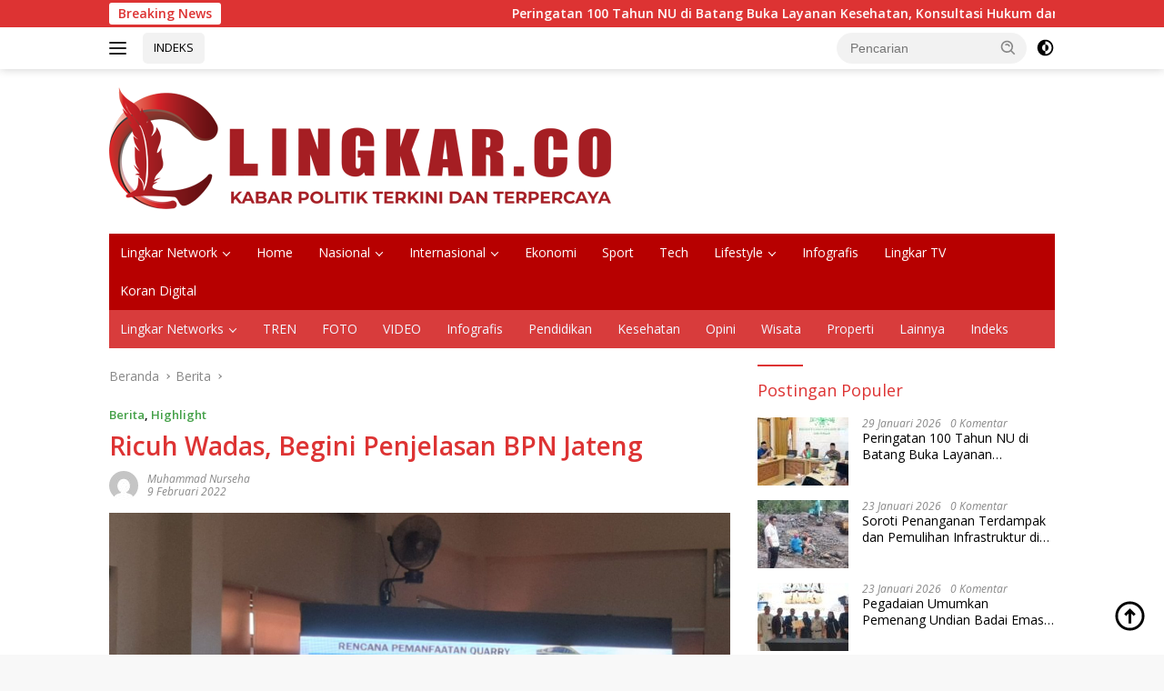

--- FILE ---
content_type: text/html; charset=UTF-8
request_url: https://lingkar.co/ricuh-wadas-begini-penjelasan-bpn-jateng/
body_size: 25388
content:
<!doctype html>
<html lang="id">
<head><script data-no-optimize="1">var litespeed_docref=sessionStorage.getItem("litespeed_docref");litespeed_docref&&(Object.defineProperty(document,"referrer",{get:function(){return litespeed_docref}}),sessionStorage.removeItem("litespeed_docref"));</script>
	<meta charset="UTF-8">
	<meta name="viewport" content="width=device-width, initial-scale=1">
	<link rel="profile" href="https://gmpg.org/xfn/11">

	<meta name='robots' content='index, follow, max-image-preview:large, max-snippet:-1, max-video-preview:-1' />
<script id="cookieyes" type="text/javascript" src="https://cdn-cookieyes.com/client_data/40970aac33e92551c0456816/script.js"></script><!-- Google tag (gtag.js) consent mode dataLayer added by Site Kit -->
<script id="google_gtagjs-js-consent-mode-data-layer">
window.dataLayer = window.dataLayer || [];function gtag(){dataLayer.push(arguments);}
gtag('consent', 'default', {"ad_personalization":"denied","ad_storage":"denied","ad_user_data":"denied","analytics_storage":"denied","functionality_storage":"denied","security_storage":"denied","personalization_storage":"denied","region":["AT","BE","BG","CH","CY","CZ","DE","DK","EE","ES","FI","FR","GB","GR","HR","HU","IE","IS","IT","LI","LT","LU","LV","MT","NL","NO","PL","PT","RO","SE","SI","SK"],"wait_for_update":500});
window._googlesitekitConsentCategoryMap = {"statistics":["analytics_storage"],"marketing":["ad_storage","ad_user_data","ad_personalization"],"functional":["functionality_storage","security_storage"],"preferences":["personalization_storage"]};
window._googlesitekitConsents = {"ad_personalization":"denied","ad_storage":"denied","ad_user_data":"denied","analytics_storage":"denied","functionality_storage":"denied","security_storage":"denied","personalization_storage":"denied","region":["AT","BE","BG","CH","CY","CZ","DE","DK","EE","ES","FI","FR","GB","GR","HR","HU","IE","IS","IT","LI","LT","LU","LV","MT","NL","NO","PL","PT","RO","SE","SI","SK"],"wait_for_update":500};
</script>
<!-- End Google tag (gtag.js) consent mode dataLayer added by Site Kit -->

	<!-- This site is optimized with the Yoast SEO Premium plugin v26.8 (Yoast SEO v26.8) - https://yoast.com/product/yoast-seo-premium-wordpress/ -->
	<title>Ricuh Wadas, Begini Penjelasan BPN Jateng - Kabar Politik Terkini dan Terpercaya Indonesia</title>
	<meta name="description" content="Ricuh Wadas, Begini Penjelasan BPN Jateng Kabar Politik Terkini dan Terpercaya Indonesia Lingkar.co" />
	<link rel="canonical" href="https://lingkar.co/ricuh-wadas-begini-penjelasan-bpn-jateng/" />
	<meta property="og:locale" content="id_ID" />
	<meta property="og:type" content="article" />
	<meta property="og:title" content="Ricuh Wadas, Begini Penjelasan BPN Jateng Kabar Politik Terkini dan Terpercaya Indonesia" />
	<meta property="og:description" content="Ricuh Wadas, Begini Penjelasan BPN Jateng - Lingkar.co" />
	<meta property="og:url" content="https://lingkar.co/ricuh-wadas-begini-penjelasan-bpn-jateng/" />
	<meta property="og:site_name" content="Lingkar.co" />
	<meta property="article:publisher" content="https://www.facebook.com/lingkardotco/" />
	<meta property="article:published_time" content="2022-02-09T12:38:03+00:00" />
	<meta property="article:modified_time" content="2022-02-09T12:38:10+00:00" />
	<meta property="og:image" content="https://lingkar.co/wp-content/uploads/2022/02/WhatsApp-Image-2022-02-09-at-19.15.34.jpeg" />
	<meta property="og:image:width" content="1600" />
	<meta property="og:image:height" content="900" />
	<meta property="og:image:type" content="image/jpeg" />
	<meta name="author" content="Muhammad Nurseha" />
	<meta name="twitter:card" content="summary_large_image" />
	<meta name="twitter:creator" content="@lingkardotco" />
	<meta name="twitter:site" content="@lingkardotco" />
	<meta name="twitter:label1" content="Ditulis oleh" />
	<meta name="twitter:data1" content="Muhammad Nurseha" />
	<meta name="twitter:label2" content="Estimasi waktu membaca" />
	<meta name="twitter:data2" content="4 menit" />
	<script type="application/ld+json" class="yoast-schema-graph">{"@context":"https://schema.org","@graph":[{"@type":"ReportageNewsArticle","@id":"https://lingkar.co/ricuh-wadas-begini-penjelasan-bpn-jateng/#article","isPartOf":{"@id":"https://lingkar.co/ricuh-wadas-begini-penjelasan-bpn-jateng/"},"author":{"name":"Muhammad Nurseha","@id":"https://lingkar.co/#/schema/person/7044b075e9057a7fb22f34701023f4b4"},"headline":"Ricuh Wadas, Begini Penjelasan BPN Jateng","datePublished":"2022-02-09T12:38:03+00:00","dateModified":"2022-02-09T12:38:10+00:00","mainEntityOfPage":{"@id":"https://lingkar.co/ricuh-wadas-begini-penjelasan-bpn-jateng/"},"wordCount":550,"commentCount":0,"publisher":{"@id":"https://lingkar.co/#organization"},"image":{"@id":"https://lingkar.co/ricuh-wadas-begini-penjelasan-bpn-jateng/#primaryimage"},"thumbnailUrl":"https://lingkar.co/wp-content/uploads/2022/02/WhatsApp-Image-2022-02-09-at-19.15.34.jpeg","keywords":["BPN Jateng","desa wadas","Kisruh Tanah"],"articleSection":["Berita","Highlight"],"inLanguage":"id","potentialAction":[{"@type":"CommentAction","name":"Comment","target":["https://lingkar.co/ricuh-wadas-begini-penjelasan-bpn-jateng/#respond"]}],"copyrightYear":"2022","copyrightHolder":{"@id":"https://lingkar.co/#organization"}},{"@type":"WebPage","@id":"https://lingkar.co/ricuh-wadas-begini-penjelasan-bpn-jateng/","url":"https://lingkar.co/ricuh-wadas-begini-penjelasan-bpn-jateng/","name":"Ricuh Wadas, Begini Penjelasan BPN Jateng - Kabar Politik Terkini dan Terpercaya Indonesia","isPartOf":{"@id":"https://lingkar.co/#website"},"primaryImageOfPage":{"@id":"https://lingkar.co/ricuh-wadas-begini-penjelasan-bpn-jateng/#primaryimage"},"image":{"@id":"https://lingkar.co/ricuh-wadas-begini-penjelasan-bpn-jateng/#primaryimage"},"thumbnailUrl":"https://lingkar.co/wp-content/uploads/2022/02/WhatsApp-Image-2022-02-09-at-19.15.34.jpeg","datePublished":"2022-02-09T12:38:03+00:00","dateModified":"2022-02-09T12:38:10+00:00","description":"Ricuh Wadas, Begini Penjelasan BPN Jateng Kabar Politik Terkini dan Terpercaya Indonesia Lingkar.co","breadcrumb":{"@id":"https://lingkar.co/ricuh-wadas-begini-penjelasan-bpn-jateng/#breadcrumb"},"inLanguage":"id","potentialAction":[{"@type":"ReadAction","target":["https://lingkar.co/ricuh-wadas-begini-penjelasan-bpn-jateng/"]}]},{"@type":"ImageObject","inLanguage":"id","@id":"https://lingkar.co/ricuh-wadas-begini-penjelasan-bpn-jateng/#primaryimage","url":"https://lingkar.co/wp-content/uploads/2022/02/WhatsApp-Image-2022-02-09-at-19.15.34.jpeg","contentUrl":"https://lingkar.co/wp-content/uploads/2022/02/WhatsApp-Image-2022-02-09-at-19.15.34.jpeg","width":1600,"height":900,"caption":"Kanwil BPN Jateng saat menjelaskan tentang pengukuran tanah di Desa Wadas Kabupaten Purworejo. ROHADI/LINGKAR.CO"},{"@type":"BreadcrumbList","@id":"https://lingkar.co/ricuh-wadas-begini-penjelasan-bpn-jateng/#breadcrumb","itemListElement":[{"@type":"ListItem","position":1,"name":"Beranda","item":"https://lingkar.co/"},{"@type":"ListItem","position":2,"name":"Ricuh Wadas, Begini Penjelasan BPN Jateng"}]},{"@type":"WebSite","@id":"https://lingkar.co/#website","url":"https://lingkar.co/","name":"lingkar.co","description":"Kabar Politik Terkini dan Terpercaya Indonesia","publisher":{"@id":"https://lingkar.co/#organization"},"alternateName":"lingkar","potentialAction":[{"@type":"SearchAction","target":{"@type":"EntryPoint","urlTemplate":"https://lingkar.co/?s={search_term_string}"},"query-input":{"@type":"PropertyValueSpecification","valueRequired":true,"valueName":"search_term_string"}}],"inLanguage":"id"},{"@type":"Organization","@id":"https://lingkar.co/#organization","name":"Lingkar.co","alternateName":"lingkar","url":"https://lingkar.co/","logo":{"@type":"ImageObject","inLanguage":"id","@id":"https://lingkar.co/#/schema/logo/image/","url":"https://lingkar.co/wp-content/uploads/2020/12/cropped-logo-utama.png","contentUrl":"https://lingkar.co/wp-content/uploads/2020/12/cropped-logo-utama.png","width":512,"height":512,"caption":"Lingkar.co"},"image":{"@id":"https://lingkar.co/#/schema/logo/image/"},"sameAs":["https://www.facebook.com/lingkardotco/","https://x.com/lingkardotco","https://www.instagram.com/lingkardotco/","https://id.pinterest.com/Lingkarco/","https://www.youtube.com/c/Lingkardotco/"],"description":"lingkar.co adalah portal berita yang menyajikan pemberitaan terkini terkait banyak tema. dari politik pemnerintahan hukum hiburan dan olahraga. lingkar.co merupakan portal berita yang terpercaya karena memiliki pewarta atau wartawan yang telah tersertifikasi dewan pers dan tersebar di seluruh indonesia.","email":"layout.lj@gmail.com","telephone":"081228587470","legalName":"lingkar","foundingDate":"2020-01-06","taxID":"96.983.766.5-503.000","numberOfEmployees":{"@type":"QuantitativeValue","minValue":"51","maxValue":"200"},"publishingPrinciples":"https://lingkar.co/pedoman-media-siber/","ownershipFundingInfo":"https://lingkar.co/info-iklan/","actionableFeedbackPolicy":"https://lingkar.co/kontak/","correctionsPolicy":"https://lingkar.co/redaksi/","ethicsPolicy":"https://lingkar.co/pedoman-media-siber/","diversityPolicy":"https://lingkar.co/privacy-policy-2/","diversityStaffingReport":"https://lingkar.co/pedoman-media-siber/"},{"@type":"Person","@id":"https://lingkar.co/#/schema/person/7044b075e9057a7fb22f34701023f4b4","name":"Muhammad Nurseha","image":{"@type":"ImageObject","inLanguage":"id","@id":"https://lingkar.co/#/schema/person/image/","url":"https://secure.gravatar.com/avatar/eba3285f0d281ca795b74634a60b6b067dca2fc95a7532e910d029b1ded6fc45?s=96&d=mm&r=g","contentUrl":"https://secure.gravatar.com/avatar/eba3285f0d281ca795b74634a60b6b067dca2fc95a7532e910d029b1ded6fc45?s=96&d=mm&r=g","caption":"Muhammad Nurseha"},"url":"https://lingkar.co/author/nurseha/"}]}</script>
	<!-- / Yoast SEO Premium plugin. -->


<link rel='dns-prefetch' href='//www.googletagmanager.com' />
<link rel='dns-prefetch' href='//fonts.googleapis.com' />
<link rel='dns-prefetch' href='//pagead2.googlesyndication.com' />
<script id="wpp-js" src="https://lingkar.co/wp-content/plugins/wordpress-popular-posts/assets/js/wpp.min.js?ver=7.3.6" data-sampling="0" data-sampling-rate="100" data-api-url="https://lingkar.co/wp-json/wordpress-popular-posts" data-post-id="21990" data-token="6944745c69" data-lang="0" data-debug="0"></script>
<style id='wp-img-auto-sizes-contain-inline-css'>
img:is([sizes=auto i],[sizes^="auto," i]){contain-intrinsic-size:3000px 1500px}
/*# sourceURL=wp-img-auto-sizes-contain-inline-css */
</style>

<link rel='stylesheet' id='wp-block-library-css' href='https://lingkar.co/wp-includes/css/dist/block-library/style.min.css?ver=b3c08ff7693d3b841d8fce10498b8bc5' media='all' />
<style id='wp-block-heading-inline-css'>
h1:where(.wp-block-heading).has-background,h2:where(.wp-block-heading).has-background,h3:where(.wp-block-heading).has-background,h4:where(.wp-block-heading).has-background,h5:where(.wp-block-heading).has-background,h6:where(.wp-block-heading).has-background{padding:1.25em 2.375em}h1.has-text-align-left[style*=writing-mode]:where([style*=vertical-lr]),h1.has-text-align-right[style*=writing-mode]:where([style*=vertical-rl]),h2.has-text-align-left[style*=writing-mode]:where([style*=vertical-lr]),h2.has-text-align-right[style*=writing-mode]:where([style*=vertical-rl]),h3.has-text-align-left[style*=writing-mode]:where([style*=vertical-lr]),h3.has-text-align-right[style*=writing-mode]:where([style*=vertical-rl]),h4.has-text-align-left[style*=writing-mode]:where([style*=vertical-lr]),h4.has-text-align-right[style*=writing-mode]:where([style*=vertical-rl]),h5.has-text-align-left[style*=writing-mode]:where([style*=vertical-lr]),h5.has-text-align-right[style*=writing-mode]:where([style*=vertical-rl]),h6.has-text-align-left[style*=writing-mode]:where([style*=vertical-lr]),h6.has-text-align-right[style*=writing-mode]:where([style*=vertical-rl]){rotate:180deg}
/*# sourceURL=https://lingkar.co/wp-includes/blocks/heading/style.min.css */
</style>
<style id='wp-block-paragraph-inline-css'>
.is-small-text{font-size:.875em}.is-regular-text{font-size:1em}.is-large-text{font-size:2.25em}.is-larger-text{font-size:3em}.has-drop-cap:not(:focus):first-letter{float:left;font-size:8.4em;font-style:normal;font-weight:100;line-height:.68;margin:.05em .1em 0 0;text-transform:uppercase}body.rtl .has-drop-cap:not(:focus):first-letter{float:none;margin-left:.1em}p.has-drop-cap.has-background{overflow:hidden}:root :where(p.has-background){padding:1.25em 2.375em}:where(p.has-text-color:not(.has-link-color)) a{color:inherit}p.has-text-align-left[style*="writing-mode:vertical-lr"],p.has-text-align-right[style*="writing-mode:vertical-rl"]{rotate:180deg}
/*# sourceURL=https://lingkar.co/wp-includes/blocks/paragraph/style.min.css */
</style>
<style id='wp-block-quote-inline-css'>
.wp-block-quote{box-sizing:border-box;overflow-wrap:break-word}.wp-block-quote.is-large:where(:not(.is-style-plain)),.wp-block-quote.is-style-large:where(:not(.is-style-plain)){margin-bottom:1em;padding:0 1em}.wp-block-quote.is-large:where(:not(.is-style-plain)) p,.wp-block-quote.is-style-large:where(:not(.is-style-plain)) p{font-size:1.5em;font-style:italic;line-height:1.6}.wp-block-quote.is-large:where(:not(.is-style-plain)) cite,.wp-block-quote.is-large:where(:not(.is-style-plain)) footer,.wp-block-quote.is-style-large:where(:not(.is-style-plain)) cite,.wp-block-quote.is-style-large:where(:not(.is-style-plain)) footer{font-size:1.125em;text-align:right}.wp-block-quote>cite{display:block}
/*# sourceURL=https://lingkar.co/wp-includes/blocks/quote/style.min.css */
</style>
<style id='global-styles-inline-css'>
:root{--wp--preset--aspect-ratio--square: 1;--wp--preset--aspect-ratio--4-3: 4/3;--wp--preset--aspect-ratio--3-4: 3/4;--wp--preset--aspect-ratio--3-2: 3/2;--wp--preset--aspect-ratio--2-3: 2/3;--wp--preset--aspect-ratio--16-9: 16/9;--wp--preset--aspect-ratio--9-16: 9/16;--wp--preset--color--black: #000000;--wp--preset--color--cyan-bluish-gray: #abb8c3;--wp--preset--color--white: #ffffff;--wp--preset--color--pale-pink: #f78da7;--wp--preset--color--vivid-red: #cf2e2e;--wp--preset--color--luminous-vivid-orange: #ff6900;--wp--preset--color--luminous-vivid-amber: #fcb900;--wp--preset--color--light-green-cyan: #7bdcb5;--wp--preset--color--vivid-green-cyan: #00d084;--wp--preset--color--pale-cyan-blue: #8ed1fc;--wp--preset--color--vivid-cyan-blue: #0693e3;--wp--preset--color--vivid-purple: #9b51e0;--wp--preset--gradient--vivid-cyan-blue-to-vivid-purple: linear-gradient(135deg,rgb(6,147,227) 0%,rgb(155,81,224) 100%);--wp--preset--gradient--light-green-cyan-to-vivid-green-cyan: linear-gradient(135deg,rgb(122,220,180) 0%,rgb(0,208,130) 100%);--wp--preset--gradient--luminous-vivid-amber-to-luminous-vivid-orange: linear-gradient(135deg,rgb(252,185,0) 0%,rgb(255,105,0) 100%);--wp--preset--gradient--luminous-vivid-orange-to-vivid-red: linear-gradient(135deg,rgb(255,105,0) 0%,rgb(207,46,46) 100%);--wp--preset--gradient--very-light-gray-to-cyan-bluish-gray: linear-gradient(135deg,rgb(238,238,238) 0%,rgb(169,184,195) 100%);--wp--preset--gradient--cool-to-warm-spectrum: linear-gradient(135deg,rgb(74,234,220) 0%,rgb(151,120,209) 20%,rgb(207,42,186) 40%,rgb(238,44,130) 60%,rgb(251,105,98) 80%,rgb(254,248,76) 100%);--wp--preset--gradient--blush-light-purple: linear-gradient(135deg,rgb(255,206,236) 0%,rgb(152,150,240) 100%);--wp--preset--gradient--blush-bordeaux: linear-gradient(135deg,rgb(254,205,165) 0%,rgb(254,45,45) 50%,rgb(107,0,62) 100%);--wp--preset--gradient--luminous-dusk: linear-gradient(135deg,rgb(255,203,112) 0%,rgb(199,81,192) 50%,rgb(65,88,208) 100%);--wp--preset--gradient--pale-ocean: linear-gradient(135deg,rgb(255,245,203) 0%,rgb(182,227,212) 50%,rgb(51,167,181) 100%);--wp--preset--gradient--electric-grass: linear-gradient(135deg,rgb(202,248,128) 0%,rgb(113,206,126) 100%);--wp--preset--gradient--midnight: linear-gradient(135deg,rgb(2,3,129) 0%,rgb(40,116,252) 100%);--wp--preset--font-size--small: 13px;--wp--preset--font-size--medium: 20px;--wp--preset--font-size--large: 36px;--wp--preset--font-size--x-large: 42px;--wp--preset--spacing--20: 0.44rem;--wp--preset--spacing--30: 0.67rem;--wp--preset--spacing--40: 1rem;--wp--preset--spacing--50: 1.5rem;--wp--preset--spacing--60: 2.25rem;--wp--preset--spacing--70: 3.38rem;--wp--preset--spacing--80: 5.06rem;--wp--preset--shadow--natural: 6px 6px 9px rgba(0, 0, 0, 0.2);--wp--preset--shadow--deep: 12px 12px 50px rgba(0, 0, 0, 0.4);--wp--preset--shadow--sharp: 6px 6px 0px rgba(0, 0, 0, 0.2);--wp--preset--shadow--outlined: 6px 6px 0px -3px rgb(255, 255, 255), 6px 6px rgb(0, 0, 0);--wp--preset--shadow--crisp: 6px 6px 0px rgb(0, 0, 0);}:where(.is-layout-flex){gap: 0.5em;}:where(.is-layout-grid){gap: 0.5em;}body .is-layout-flex{display: flex;}.is-layout-flex{flex-wrap: wrap;align-items: center;}.is-layout-flex > :is(*, div){margin: 0;}body .is-layout-grid{display: grid;}.is-layout-grid > :is(*, div){margin: 0;}:where(.wp-block-columns.is-layout-flex){gap: 2em;}:where(.wp-block-columns.is-layout-grid){gap: 2em;}:where(.wp-block-post-template.is-layout-flex){gap: 1.25em;}:where(.wp-block-post-template.is-layout-grid){gap: 1.25em;}.has-black-color{color: var(--wp--preset--color--black) !important;}.has-cyan-bluish-gray-color{color: var(--wp--preset--color--cyan-bluish-gray) !important;}.has-white-color{color: var(--wp--preset--color--white) !important;}.has-pale-pink-color{color: var(--wp--preset--color--pale-pink) !important;}.has-vivid-red-color{color: var(--wp--preset--color--vivid-red) !important;}.has-luminous-vivid-orange-color{color: var(--wp--preset--color--luminous-vivid-orange) !important;}.has-luminous-vivid-amber-color{color: var(--wp--preset--color--luminous-vivid-amber) !important;}.has-light-green-cyan-color{color: var(--wp--preset--color--light-green-cyan) !important;}.has-vivid-green-cyan-color{color: var(--wp--preset--color--vivid-green-cyan) !important;}.has-pale-cyan-blue-color{color: var(--wp--preset--color--pale-cyan-blue) !important;}.has-vivid-cyan-blue-color{color: var(--wp--preset--color--vivid-cyan-blue) !important;}.has-vivid-purple-color{color: var(--wp--preset--color--vivid-purple) !important;}.has-black-background-color{background-color: var(--wp--preset--color--black) !important;}.has-cyan-bluish-gray-background-color{background-color: var(--wp--preset--color--cyan-bluish-gray) !important;}.has-white-background-color{background-color: var(--wp--preset--color--white) !important;}.has-pale-pink-background-color{background-color: var(--wp--preset--color--pale-pink) !important;}.has-vivid-red-background-color{background-color: var(--wp--preset--color--vivid-red) !important;}.has-luminous-vivid-orange-background-color{background-color: var(--wp--preset--color--luminous-vivid-orange) !important;}.has-luminous-vivid-amber-background-color{background-color: var(--wp--preset--color--luminous-vivid-amber) !important;}.has-light-green-cyan-background-color{background-color: var(--wp--preset--color--light-green-cyan) !important;}.has-vivid-green-cyan-background-color{background-color: var(--wp--preset--color--vivid-green-cyan) !important;}.has-pale-cyan-blue-background-color{background-color: var(--wp--preset--color--pale-cyan-blue) !important;}.has-vivid-cyan-blue-background-color{background-color: var(--wp--preset--color--vivid-cyan-blue) !important;}.has-vivid-purple-background-color{background-color: var(--wp--preset--color--vivid-purple) !important;}.has-black-border-color{border-color: var(--wp--preset--color--black) !important;}.has-cyan-bluish-gray-border-color{border-color: var(--wp--preset--color--cyan-bluish-gray) !important;}.has-white-border-color{border-color: var(--wp--preset--color--white) !important;}.has-pale-pink-border-color{border-color: var(--wp--preset--color--pale-pink) !important;}.has-vivid-red-border-color{border-color: var(--wp--preset--color--vivid-red) !important;}.has-luminous-vivid-orange-border-color{border-color: var(--wp--preset--color--luminous-vivid-orange) !important;}.has-luminous-vivid-amber-border-color{border-color: var(--wp--preset--color--luminous-vivid-amber) !important;}.has-light-green-cyan-border-color{border-color: var(--wp--preset--color--light-green-cyan) !important;}.has-vivid-green-cyan-border-color{border-color: var(--wp--preset--color--vivid-green-cyan) !important;}.has-pale-cyan-blue-border-color{border-color: var(--wp--preset--color--pale-cyan-blue) !important;}.has-vivid-cyan-blue-border-color{border-color: var(--wp--preset--color--vivid-cyan-blue) !important;}.has-vivid-purple-border-color{border-color: var(--wp--preset--color--vivid-purple) !important;}.has-vivid-cyan-blue-to-vivid-purple-gradient-background{background: var(--wp--preset--gradient--vivid-cyan-blue-to-vivid-purple) !important;}.has-light-green-cyan-to-vivid-green-cyan-gradient-background{background: var(--wp--preset--gradient--light-green-cyan-to-vivid-green-cyan) !important;}.has-luminous-vivid-amber-to-luminous-vivid-orange-gradient-background{background: var(--wp--preset--gradient--luminous-vivid-amber-to-luminous-vivid-orange) !important;}.has-luminous-vivid-orange-to-vivid-red-gradient-background{background: var(--wp--preset--gradient--luminous-vivid-orange-to-vivid-red) !important;}.has-very-light-gray-to-cyan-bluish-gray-gradient-background{background: var(--wp--preset--gradient--very-light-gray-to-cyan-bluish-gray) !important;}.has-cool-to-warm-spectrum-gradient-background{background: var(--wp--preset--gradient--cool-to-warm-spectrum) !important;}.has-blush-light-purple-gradient-background{background: var(--wp--preset--gradient--blush-light-purple) !important;}.has-blush-bordeaux-gradient-background{background: var(--wp--preset--gradient--blush-bordeaux) !important;}.has-luminous-dusk-gradient-background{background: var(--wp--preset--gradient--luminous-dusk) !important;}.has-pale-ocean-gradient-background{background: var(--wp--preset--gradient--pale-ocean) !important;}.has-electric-grass-gradient-background{background: var(--wp--preset--gradient--electric-grass) !important;}.has-midnight-gradient-background{background: var(--wp--preset--gradient--midnight) !important;}.has-small-font-size{font-size: var(--wp--preset--font-size--small) !important;}.has-medium-font-size{font-size: var(--wp--preset--font-size--medium) !important;}.has-large-font-size{font-size: var(--wp--preset--font-size--large) !important;}.has-x-large-font-size{font-size: var(--wp--preset--font-size--x-large) !important;}
/*# sourceURL=global-styles-inline-css */
</style>

<style id='classic-theme-styles-inline-css'>
/*! This file is auto-generated */
.wp-block-button__link{color:#fff;background-color:#32373c;border-radius:9999px;box-shadow:none;text-decoration:none;padding:calc(.667em + 2px) calc(1.333em + 2px);font-size:1.125em}.wp-block-file__button{background:#32373c;color:#fff;text-decoration:none}
/*# sourceURL=/wp-includes/css/classic-themes.min.css */
</style>
<link rel='stylesheet' id='wordpress-popular-posts-css-css' href='https://lingkar.co/wp-content/plugins/wordpress-popular-posts/assets/css/wpp.css?ver=7.3.6' media='all' />
<link crossorigin="anonymous" rel='stylesheet' id='wpberita-fonts-css' href='https://fonts.googleapis.com/css?family=Open+Sans%3A400%2Citalic%2C600%7COpen+Sans%3A400%2Citalic%2C600&#038;subset=latin&#038;display=swap&#038;ver=2.1.7' media='all' />
<link rel='stylesheet' id='wpberita-style-css' href='https://lingkar.co/wp-content/themes/wpberita/style.css?ver=2.1.7' media='all' />
<style id='wpberita-style-inline-css'>
h1,h2,h3,h4,h5,h6,.sidr-class-site-title,.site-title,.gmr-mainmenu ul > li > a,.sidr ul li a,.heading-text,.gmr-mobilemenu ul li a,#navigationamp ul li a{font-family:Open Sans;}h1,h2,h3,h4,h5,h6,.sidr-class-site-title,.site-title,.gmr-mainmenu ul > li > a,.sidr ul li a,.heading-text,.gmr-mobilemenu ul li a,#navigationamp ul li a,.related-text-onlytitle{font-weight:400;}h1 strong,h2 strong,h3 strong,h4 strong,h5 strong,h6 strong{font-weight:600;}body{font-family:Open Sans;--font-reguler:400;--font-bold:600;--background-color:#f8f8f8;--main-color:#000000;--link-color-body:#000000;--hoverlink-color-body:#e21616;--border-color:#cccccc;--button-bgcolor:#d8d45b;--button-color:#ffffff;--header-bgcolor:#ffffff;--topnav-color:#222222;--bigheadline-color:#f70e0e;--mainmenu-color:#ffffff;--mainmenu-hovercolor:#f1c40f;--secondmenu-bgcolor:#d83c3c;--secondmenu-color:#f2f6ff;--secondmenu-hovercolor:#208dcc;--content-bgcolor:#ffffff;--content-greycolor:#888888;--greybody-bgcolor:#efefef;--footer-bgcolor:#f0f0f0;--footer-color:#666666;--footer-linkcolor:#666666;--footer-hover-linkcolor:#666666;}.entry-content-single{font-size:16px;}body,body.dark-theme{--scheme-color:#dd3333;--secondscheme-color:#43A047;--mainmenu-bgcolor:#b70000;}/* Generate Using Cache */
/*# sourceURL=wpberita-style-inline-css */
</style>
<script id="cookie-law-info-wca-js-before">
const _ckyGsk = true;
//# sourceURL=cookie-law-info-wca-js-before
</script>
<script src="https://lingkar.co/wp-content/plugins/cookie-law-info/lite/frontend/js/wca.min.js?ver=3.3.9.1" id="cookie-law-info-wca-js"></script>
<script id="image-watermark-no-right-click-js-before">
var iwArgsNoRightClick = {"rightclick":"N","draganddrop":"N","devtools":"Y","enableToast":"Y","toastMessage":"This content is protected"};

//# sourceURL=image-watermark-no-right-click-js-before
</script>
<script src="https://lingkar.co/wp-content/plugins/image-watermark/js/no-right-click.js?ver=2.0.4" id="image-watermark-no-right-click-js"></script>

<!-- Potongan tag Google (gtag.js) ditambahkan oleh Site Kit -->
<!-- Snippet Google Analytics telah ditambahkan oleh Site Kit -->
<script src="https://www.googletagmanager.com/gtag/js?id=G-EGDB6KJKB3" id="google_gtagjs-js" async></script>
<script id="google_gtagjs-js-after">
window.dataLayer = window.dataLayer || [];function gtag(){dataLayer.push(arguments);}
gtag("set","linker",{"domains":["lingkar.co"]});
gtag("js", new Date());
gtag("set", "developer_id.dZTNiMT", true);
gtag("config", "G-EGDB6KJKB3", {"googlesitekit_post_type":"post","googlesitekit_post_author":"Muhammad Nurseha","googlesitekit_post_date":"20220209"});
 window._googlesitekit = window._googlesitekit || {}; window._googlesitekit.throttledEvents = []; window._googlesitekit.gtagEvent = (name, data) => { var key = JSON.stringify( { name, data } ); if ( !! window._googlesitekit.throttledEvents[ key ] ) { return; } window._googlesitekit.throttledEvents[ key ] = true; setTimeout( () => { delete window._googlesitekit.throttledEvents[ key ]; }, 5 ); gtag( "event", name, { ...data, event_source: "site-kit" } ); }; 
//# sourceURL=google_gtagjs-js-after
</script>

<meta name="generator" content="Site Kit by Google 1.171.0" />  <script src="https://cdn.onesignal.com/sdks/web/v16/OneSignalSDK.page.js" defer></script>
  <script>
          window.OneSignalDeferred = window.OneSignalDeferred || [];
          OneSignalDeferred.push(async function(OneSignal) {
            await OneSignal.init({
              appId: "b0271f92-8970-4ffe-97ae-cb077cda90e9",
              serviceWorkerOverrideForTypical: true,
              path: "https://lingkar.co/wp-content/plugins/onesignal-free-web-push-notifications/sdk_files/",
              serviceWorkerParam: { scope: "/wp-content/plugins/onesignal-free-web-push-notifications/sdk_files/push/onesignal/" },
              serviceWorkerPath: "OneSignalSDKWorker.js",
            });
          });

          // Unregister the legacy OneSignal service worker to prevent scope conflicts
          if (navigator.serviceWorker) {
            navigator.serviceWorker.getRegistrations().then((registrations) => {
              // Iterate through all registered service workers
              registrations.forEach((registration) => {
                // Check the script URL to identify the specific service worker
                if (registration.active && registration.active.scriptURL.includes('OneSignalSDKWorker.js.php')) {
                  // Unregister the service worker
                  registration.unregister().then((success) => {
                    if (success) {
                      console.log('OneSignalSW: Successfully unregistered:', registration.active.scriptURL);
                    } else {
                      console.log('OneSignalSW: Failed to unregister:', registration.active.scriptURL);
                    }
                  });
                }
              });
            }).catch((error) => {
              console.error('Error fetching service worker registrations:', error);
            });
        }
        </script>
            <style id="wpp-loading-animation-styles">@-webkit-keyframes bgslide{from{background-position-x:0}to{background-position-x:-200%}}@keyframes bgslide{from{background-position-x:0}to{background-position-x:-200%}}.wpp-widget-block-placeholder,.wpp-shortcode-placeholder{margin:0 auto;width:60px;height:3px;background:#dd3737;background:linear-gradient(90deg,#dd3737 0%,#571313 10%,#dd3737 100%);background-size:200% auto;border-radius:3px;-webkit-animation:bgslide 1s infinite linear;animation:bgslide 1s infinite linear}</style>
            <meta property="fb:pages" content="103122334476865" />
<!-- Meta tag Google AdSense ditambahkan oleh Site Kit -->
<meta name="google-adsense-platform-account" content="ca-host-pub-2644536267352236">
<meta name="google-adsense-platform-domain" content="sitekit.withgoogle.com">
<!-- Akhir tag meta Google AdSense yang ditambahkan oleh Site Kit -->
<link rel="amphtml" href="https://lingkar.co/ricuh-wadas-begini-penjelasan-bpn-jateng/amp/">
<!-- Snippet Google AdSense telah ditambahkan oleh Site Kit -->
<script async src="https://pagead2.googlesyndication.com/pagead/js/adsbygoogle.js?client=ca-pub-3039647572808769&amp;host=ca-host-pub-2644536267352236" crossorigin="anonymous"></script>

<!-- Snippet Google AdSense penutup telah ditambahkan oleh Site Kit -->
<link rel="icon" href="https://lingkar.co/wp-content/uploads/2022/08/Favicon-100x75.png" sizes="32x32" />
<link rel="icon" href="https://lingkar.co/wp-content/uploads/2022/08/Favicon.png" sizes="192x192" />
<link rel="apple-touch-icon" href="https://lingkar.co/wp-content/uploads/2022/08/Favicon.png" />
<meta name="msapplication-TileImage" content="https://lingkar.co/wp-content/uploads/2022/08/Favicon.png" />
		<style id="wp-custom-css">
			.iklanartikel {
	display: none;
}
@media screen and (max-width: 1000px) {
.iklanartikel {
	display: block;
	margin: 60px 0px;
}
.iklanartikel img {
	max-width: 100%;
}
}
		</style>
		</head>

<body class="wp-singular post-template-default single single-post postid-21990 single-format-standard wp-custom-logo wp-embed-responsive wp-theme-wpberita idtheme kentooz">
	<a class="skip-link screen-reader-text" href="#primary">Langsung ke konten</a>
	<div id="topnavwrap" class="gmr-topnavwrap clearfix">
		<div class="gmr-topnotification"><div class="container"><div class="list-flex"><div class="row-flex"><div class="text-marquee">Breaking News</div></div><div class="row-flex wrap-marquee"><div class="marquee">				<a href="https://lingkar.co/peringatan-100-tahun-nu-di-batang-buka-layanan-kesehatan-konsultasi-hukum-dan-wakaf/" class="gmr-recent-marquee" title="Peringatan 100 Tahun NU di Batang Buka Layanan Kesehatan, Konsultasi Hukum dan Wakaf">Peringatan 100 Tahun NU di Batang Buka Layanan Kesehatan, Konsultasi Hukum dan Wakaf</a>
								<a href="https://lingkar.co/semarang-jadi-tuan-rumah-mtq-nasional-2026-wali-kota-minta-jadikan-sosialisasi-pengajuan-gelar-pahlawan-mbah-sholeh-darat/" class="gmr-recent-marquee" title="Semarang Jadi Tuan Rumah MTQ Nasional 2026, Wali Kota Minta Jadikan Sosialisasi Pengajuan Gelar Pahlawan Mbah Sholeh Darat">Semarang Jadi Tuan Rumah MTQ Nasional 2026, Wali Kota Minta Jadikan Sosialisasi Pengajuan Gelar Pahlawan Mbah Sholeh Darat</a>
								<a href="https://lingkar.co/imlek-2026-jadi-ujian-regenerasi-pengrajin-barongsai-di-semarang/" class="gmr-recent-marquee" title="Imlek 2026 Jadi Ujian Regenerasi Pengrajin Barongsai di Semarang">Imlek 2026 Jadi Ujian Regenerasi Pengrajin Barongsai di Semarang</a>
								<a href="https://lingkar.co/penjual-kerupuk-di-doropayung-rugi-total-usaha-lumpuh-tiga-pekan-akibat-banjir/" class="gmr-recent-marquee" title="Penjual Kerupuk di Doropayung Rugi Total, Usaha Lumpuh Tiga Pekan Akibat Banjir">Penjual Kerupuk di Doropayung Rugi Total, Usaha Lumpuh Tiga Pekan Akibat Banjir</a>
								<a href="https://lingkar.co/kemiskinan-di-kota-semarang-turun-capai-380-persen-pada-2025/" class="gmr-recent-marquee" title="Kemiskinan di Kota Semarang Turun, Capai 3,80 Persen pada 2025">Kemiskinan di Kota Semarang Turun, Capai 3,80 Persen pada 2025</a>
				</div></div></div></div></div>
		<div class="container">
			<div class="list-flex">
				<div class="row-flex gmr-navleft">
					<a id="gmr-responsive-menu" title="Menu" href="#menus" rel="nofollow"><div class="ktz-i-wrap"><span class="ktz-i"></span><span class="ktz-i"></span><span class="ktz-i"></span></div></a><div class="gmr-logo-mobile"><a class="custom-logo-link" href="https://lingkar.co/" title="Lingkar.co" rel="home"><img class="custom-logo" src="https://lingkar.co/wp-content/uploads/2025/02/Logo-Lingkar-NEW.png" width="560" height="141" alt="Lingkar.co" loading="lazy" /></a></div><a href="https://lingkar.co/indeks/" class="topnav-button second-topnav-btn nomobile heading-text" title="INDEKS">INDEKS</a>				</div>

				<div class="row-flex gmr-navright">
					
								<div class="gmr-table-search">
									<form method="get" class="gmr-searchform searchform" action="https://lingkar.co/">
										<input type="text" name="s" id="s" placeholder="Pencarian" />
										<input type="hidden" name="post_type" value="post" />
										<button type="submit" role="button" class="gmr-search-submit gmr-search-icon">
										<svg xmlns="http://www.w3.org/2000/svg" aria-hidden="true" role="img" width="1em" height="1em" preserveAspectRatio="xMidYMid meet" viewBox="0 0 24 24"><path fill="currentColor" d="M10 18a7.952 7.952 0 0 0 4.897-1.688l4.396 4.396l1.414-1.414l-4.396-4.396A7.952 7.952 0 0 0 18 10c0-4.411-3.589-8-8-8s-8 3.589-8 8s3.589 8 8 8zm0-14c3.309 0 6 2.691 6 6s-2.691 6-6 6s-6-2.691-6-6s2.691-6 6-6z"/><path fill="currentColor" d="M11.412 8.586c.379.38.588.882.588 1.414h2a3.977 3.977 0 0 0-1.174-2.828c-1.514-1.512-4.139-1.512-5.652 0l1.412 1.416c.76-.758 2.07-.756 2.826-.002z"/></svg>
										</button>
									</form>
								</div>
							<a class="darkmode-button topnav-button" title="Mode Gelap" href="#" rel="nofollow"><svg xmlns="http://www.w3.org/2000/svg" aria-hidden="true" role="img" width="1em" height="1em" preserveAspectRatio="xMidYMid meet" viewBox="0 0 24 24"><g fill="currentColor"><path d="M12 16a4 4 0 0 0 0-8v8Z"/><path fill-rule="evenodd" d="M12 2C6.477 2 2 6.477 2 12s4.477 10 10 10s10-4.477 10-10S17.523 2 12 2Zm0 2v4a4 4 0 1 0 0 8v4a8 8 0 1 0 0-16Z" clip-rule="evenodd"/></g></svg></a><div class="gmr-search-btn">
					<a id="search-menu-button" class="topnav-button gmr-search-icon" title="Pencarian" href="#" rel="nofollow"><svg xmlns="http://www.w3.org/2000/svg" aria-hidden="true" role="img" width="1em" height="1em" preserveAspectRatio="xMidYMid meet" viewBox="0 0 24 24"><path fill="none" stroke="currentColor" stroke-linecap="round" stroke-width="2" d="m21 21l-4.486-4.494M19 10.5a8.5 8.5 0 1 1-17 0a8.5 8.5 0 0 1 17 0Z"/></svg></a>
					<div id="search-dropdown-container" class="search-dropdown search">
					<form method="get" class="gmr-searchform searchform" action="https://lingkar.co/">
						<input type="text" name="s" id="s" placeholder="Pencarian" />
						<button type="submit" class="gmr-search-submit gmr-search-icon"><svg xmlns="http://www.w3.org/2000/svg" aria-hidden="true" role="img" width="1em" height="1em" preserveAspectRatio="xMidYMid meet" viewBox="0 0 24 24"><path fill="currentColor" d="M10 18a7.952 7.952 0 0 0 4.897-1.688l4.396 4.396l1.414-1.414l-4.396-4.396A7.952 7.952 0 0 0 18 10c0-4.411-3.589-8-8-8s-8 3.589-8 8s3.589 8 8 8zm0-14c3.309 0 6 2.691 6 6s-2.691 6-6 6s-6-2.691-6-6s2.691-6 6-6z"/><path fill="currentColor" d="M11.412 8.586c.379.38.588.882.588 1.414h2a3.977 3.977 0 0 0-1.174-2.828c-1.514-1.512-4.139-1.512-5.652 0l1.412 1.416c.76-.758 2.07-.756 2.826-.002z"/></svg></button>
					</form>
					</div>
				</div>				</div>
			</div>
		</div>
				</div>

	<div id="page" class="site">

		<div class="gmr-floatbanner gmr-floatbanner-left"><div class="inner-floatleft"><button onclick="parentNode.remove()" title="tutup">tutup</button><div class="inner-floatright">
<script async src="https://pagead2.googlesyndication.com/pagead/js/adsbygoogle.js?client=ca-pub-3039647572808769"
     crossorigin="anonymous"></script>
<!-- Iklan Banner -->
<ins class="adsbygoogle"
     style="display:block"
     data-ad-client="ca-pub-3039647572808769"
     data-ad-slot="7607072798"
     data-ad-format="auto"
     data-full-width-responsive="true"></ins>
<script>
     (adsbygoogle = window.adsbygoogle || []).push({});
</script>
</div>

</div></div>		<div class="gmr-floatbanner gmr-floatbanner-right"><div class="inner-floatright"><button onclick="parentNode.remove()" title="tutup">tutup</button><div class="inner-floatright">
<script async src="https://pagead2.googlesyndication.com/pagead/js/adsbygoogle.js?client=ca-pub-3039647572808769"
     crossorigin="anonymous"></script>
<!-- Iklan Banner -->
<ins class="adsbygoogle"
     style="display:block"
     data-ad-client="ca-pub-3039647572808769"
     data-ad-slot="7607072798"
     data-ad-format="auto"
     data-full-width-responsive="true"></ins>
<script>
     (adsbygoogle = window.adsbygoogle || []).push({});
</script>
</div>

</div></div>					<header id="masthead" class="site-header">
								<div class="container">
					<div class="site-branding">
						<div class="gmr-logo"><div class="gmr-logo-wrap"><a class="custom-logo-link logolink" href="https://lingkar.co" title="Lingkar.co" rel="home"><img class="custom-logo" src="https://lingkar.co/wp-content/uploads/2025/02/Logo-Lingkar-NEW.png" width="560" height="141" alt="Lingkar.co" loading="lazy" /></a><div class="close-topnavmenu-wrap"><a id="close-topnavmenu-button" rel="nofollow" href="#"><svg xmlns="http://www.w3.org/2000/svg" aria-hidden="true" role="img" width="1em" height="1em" preserveAspectRatio="xMidYMid meet" viewBox="0 0 32 32"><path fill="currentColor" d="M24 9.4L22.6 8L16 14.6L9.4 8L8 9.4l6.6 6.6L8 22.6L9.4 24l6.6-6.6l6.6 6.6l1.4-1.4l-6.6-6.6L24 9.4z"/></svg></a></div></div></div>					</div><!-- .site-branding -->
				</div>
			</header><!-- #masthead -->
							<div id="main-nav-wrap" class="gmr-mainmenu-wrap">
				<div class="container">
					<nav id="main-nav" class="main-navigation gmr-mainmenu">
						<ul id="primary-menu" class="menu"><li id="menu-item-144" class="menu-item menu-item-type-custom menu-item-object-custom menu-item-has-children menu-item-144"><a href="#">Lingkar Network</a>
<ul class="sub-menu">
	<li id="menu-item-145" class="menu-item menu-item-type-custom menu-item-object-custom menu-item-145"><a href="https://jateng.lingkar.co">Lingkar Jateng</a></li>
	<li id="menu-item-146" class="menu-item menu-item-type-custom menu-item-object-custom menu-item-146"><a href="https://jatim.lingkar.co">Lingkar Jatim</a></li>
	<li id="menu-item-147" class="menu-item menu-item-type-custom menu-item-object-custom menu-item-147"><a href="https://jabar.lingkar.co">Lingkar Jabar</a></li>
	<li id="menu-item-148" class="menu-item menu-item-type-custom menu-item-object-custom menu-item-148"><a href="https://jogja.lingkar.co">Lingkar Jogja</a></li>
	<li id="menu-item-15805" class="menu-item menu-item-type-custom menu-item-object-custom menu-item-15805"><a target="_blank" href="https://sulteng.lingkar.co">Lingkar Sulteng</a></li>
</ul>
</li>
<li id="menu-item-117" class="menu-item menu-item-type-custom menu-item-object-custom menu-item-home menu-item-117"><a href="https://lingkar.co/">Home</a></li>
<li id="menu-item-118" class="menu-item menu-item-type-custom menu-item-object-custom menu-item-has-children menu-item-118"><a href="#">Nasional</a>
<ul class="sub-menu">
	<li id="menu-item-120" class="menu-item menu-item-type-taxonomy menu-item-object-category menu-item-120"><a href="https://lingkar.co/nasional/pemerintahan/">Pemerintahan</a></li>
	<li id="menu-item-122" class="menu-item menu-item-type-taxonomy menu-item-object-category menu-item-122"><a href="https://lingkar.co/nasional/politik/">Politik</a></li>
	<li id="menu-item-141" class="menu-item menu-item-type-taxonomy menu-item-object-category menu-item-141"><a href="https://lingkar.co/pendidikan/">Pendidikan</a></li>
	<li id="menu-item-138" class="menu-item menu-item-type-taxonomy menu-item-object-category menu-item-138"><a href="https://lingkar.co/nasional/kesehatan/">Kesehatan</a></li>
	<li id="menu-item-123" class="menu-item menu-item-type-taxonomy menu-item-object-category menu-item-123"><a href="https://lingkar.co/nasional/hukum-dan-kriminal/">Hukum dan Kriminal</a></li>
	<li id="menu-item-121" class="menu-item menu-item-type-taxonomy menu-item-object-category menu-item-121"><a href="https://lingkar.co/nasional/peristiwa/">Peristiwa</a></li>
	<li id="menu-item-901" class="menu-item menu-item-type-taxonomy menu-item-object-category menu-item-901"><a href="https://lingkar.co/nasional/karya-ilmiah/">Karya Ilmiah</a></li>
	<li id="menu-item-1687" class="menu-item menu-item-type-taxonomy menu-item-object-category menu-item-1687"><a href="https://lingkar.co/nasional/tokoh/">Tokoh</a></li>
</ul>
</li>
<li id="menu-item-124" class="menu-item menu-item-type-custom menu-item-object-custom menu-item-has-children menu-item-124"><a href="#">Internasional</a>
<ul class="sub-menu">
	<li id="menu-item-125" class="menu-item menu-item-type-taxonomy menu-item-object-category menu-item-125"><a href="https://lingkar.co/internasional/asean/">Asean</a></li>
	<li id="menu-item-126" class="menu-item menu-item-type-taxonomy menu-item-object-category menu-item-126"><a href="https://lingkar.co/internasional/asia-pasifik/">Asia Pasifik</a></li>
	<li id="menu-item-127" class="menu-item menu-item-type-taxonomy menu-item-object-category menu-item-127"><a href="https://lingkar.co/internasional/eropa-amerika/">Eropa Amerika</a></li>
	<li id="menu-item-128" class="menu-item menu-item-type-taxonomy menu-item-object-category menu-item-128"><a href="https://lingkar.co/internasional/timur-tengah/">Timur Tengah</a></li>
</ul>
</li>
<li id="menu-item-130" class="menu-item menu-item-type-taxonomy menu-item-object-category menu-item-130"><a href="https://lingkar.co/nasional/ekonomi/">Ekonomi</a></li>
<li id="menu-item-132" class="menu-item menu-item-type-taxonomy menu-item-object-category menu-item-132"><a href="https://lingkar.co/sport/">Sport</a></li>
<li id="menu-item-133" class="menu-item menu-item-type-taxonomy menu-item-object-category menu-item-133"><a href="https://lingkar.co/tech/">Tech</a></li>
<li id="menu-item-134" class="menu-item menu-item-type-custom menu-item-object-custom menu-item-has-children menu-item-134"><a href="#">Lifestyle</a>
<ul class="sub-menu">
	<li id="menu-item-142" class="menu-item menu-item-type-taxonomy menu-item-object-category menu-item-142"><a href="https://lingkar.co/lifestyle/pesona/">Pesona</a></li>
	<li id="menu-item-143" class="menu-item menu-item-type-taxonomy menu-item-object-category menu-item-143"><a href="https://lingkar.co/lifestyle/wisata/">Wisata</a></li>
	<li id="menu-item-135" class="menu-item menu-item-type-taxonomy menu-item-object-category menu-item-135"><a href="https://lingkar.co/lifestyle/fashion/">Fashion</a></li>
	<li id="menu-item-136" class="menu-item menu-item-type-taxonomy menu-item-object-category menu-item-136"><a href="https://lingkar.co/lifestyle/kuliner/">Kuliner</a></li>
	<li id="menu-item-140" class="menu-item menu-item-type-taxonomy menu-item-object-category menu-item-140"><a href="https://lingkar.co/lifestyle/otomotif/">Otomotif</a></li>
	<li id="menu-item-139" class="menu-item menu-item-type-taxonomy menu-item-object-category menu-item-139"><a href="https://lingkar.co/lifestyle/musik/">Musik</a></li>
	<li id="menu-item-137" class="menu-item menu-item-type-taxonomy menu-item-object-category menu-item-137"><a href="https://lingkar.co/lifestyle/film/">Film</a></li>
</ul>
</li>
<li id="menu-item-2352" class="menu-item menu-item-type-post_type menu-item-object-page menu-item-2352"><a href="https://lingkar.co/infografis/">Infografis</a></li>
<li id="menu-item-443" class="menu-item menu-item-type-custom menu-item-object-custom menu-item-443"><a href="https://www.youtube.com/channel/UC3L_jIBq-S0Tl8arCwTTVXQ">Lingkar TV</a></li>
<li id="menu-item-129" class="menu-item menu-item-type-taxonomy menu-item-object-category menu-item-129"><a href="https://lingkar.co/koran-digital/">Koran Digital</a></li>
</ul><ul id="secondary-menu" class="menu"><li id="menu-item-15414" class="menu-item menu-item-type-custom menu-item-object-custom menu-item-has-children menu-item-15414"><a href="#">Lingkar Networks</a>
<ul class="sub-menu">
	<li id="menu-item-15415" class="menu-item menu-item-type-custom menu-item-object-custom menu-item-15415"><a target="_blank" href="https://jateng.lingkar.co">Lingkar Jateng</a></li>
	<li id="menu-item-15416" class="menu-item menu-item-type-custom menu-item-object-custom menu-item-15416"><a target="_blank" href="https://jatim.lingkar.co">Lingkar Jatim</a></li>
	<li id="menu-item-15417" class="menu-item menu-item-type-custom menu-item-object-custom menu-item-15417"><a target="_blank" href="https://jogja.lingkar.co">Lingkar Jogja</a></li>
	<li id="menu-item-15418" class="menu-item menu-item-type-custom menu-item-object-custom menu-item-15418"><a target="_blank" href="https://jabar.lingkar.co">Lingkar Jabar</a></li>
	<li id="menu-item-15419" class="menu-item menu-item-type-custom menu-item-object-custom menu-item-15419"><a target="_blank" href="https://sulteng.lingkar.co">Lingkar Sulteng</a></li>
</ul>
</li>
<li id="menu-item-15412" class="menu-item menu-item-type-custom menu-item-object-custom menu-item-15412"><a href="https://lingkar.co/category/tren/">TREN</a></li>
<li id="menu-item-15407" class="menu-item menu-item-type-custom menu-item-object-custom menu-item-15407"><a href="https://lingkar.co/category/foto/">FOTO</a></li>
<li id="menu-item-15410" class="menu-item menu-item-type-custom menu-item-object-custom menu-item-15410"><a href="https://lingkar.co/category/video/">VIDEO</a></li>
<li id="menu-item-30262" class="menu-item menu-item-type-taxonomy menu-item-object-category menu-item-30262"><a href="https://lingkar.co/infografis/">Infografis</a></li>
<li id="menu-item-17677" class="menu-item menu-item-type-taxonomy menu-item-object-category menu-item-17677"><a href="https://lingkar.co/pendidikan/">Pendidikan</a></li>
<li id="menu-item-15413" class="menu-item menu-item-type-taxonomy menu-item-object-category menu-item-15413"><a href="https://lingkar.co/nasional/kesehatan/">Kesehatan</a></li>
<li id="menu-item-15405" class="menu-item menu-item-type-custom menu-item-object-custom menu-item-15405"><a href="https://lingkar.co/category/opini/">Opini</a></li>
<li id="menu-item-15403" class="menu-item menu-item-type-taxonomy menu-item-object-category menu-item-15403"><a href="https://lingkar.co/lifestyle/wisata/">Wisata</a></li>
<li id="menu-item-15411" class="menu-item menu-item-type-custom menu-item-object-custom menu-item-15411"><a href="https://lingkar.co/category/properti/">Properti</a></li>
<li id="menu-item-15406" class="menu-item menu-item-type-custom menu-item-object-custom menu-item-15406"><a href="https://lingkar.co/category/lainnya/">Lainnya</a></li>
<li id="menu-item-15599" class="menu-item menu-item-type-custom menu-item-object-custom menu-item-15599"><a href="https://lingkar.co/indeks/">Indeks</a></li>
</ul>					</nav><!-- #main-nav -->
				</div>
			</div>
			
		
		<div id="content" class="gmr-content">

			<div class="container">
				<div class="row">
<main id="primary" class="site-main col-md-8">
	
<article id="post-21990" class="content-single post-21990 post type-post status-publish format-standard has-post-thumbnail hentry category-berita category-highlight tag-bpn-jateng tag-desa-wadas tag-kisruh-tanah">
				<div class="breadcrumbs" itemscope itemtype="https://schema.org/BreadcrumbList">
																						<span class="first-cl" itemprop="itemListElement" itemscope itemtype="https://schema.org/ListItem">
								<a itemscope itemtype="https://schema.org/WebPage" itemprop="item" itemid="https://lingkar.co/" href="https://lingkar.co/"><span itemprop="name">Beranda</span></a>
								<span itemprop="position" content="1"></span>
							</span>
												<span class="separator"></span>
																											<span class="0-cl" itemprop="itemListElement" itemscope itemtype="http://schema.org/ListItem">
								<a itemscope itemtype="https://schema.org/WebPage" itemprop="item" itemid="https://lingkar.co/berita/" href="https://lingkar.co/berita/"><span itemprop="name">Berita</span></a>
								<span itemprop="position" content="2"></span>
							</span>
												<span class="separator"></span>
																				<span class="last-cl" itemscope itemtype="https://schema.org/ListItem">
						<span itemprop="name">Ricuh Wadas, Begini Penjelasan BPN Jateng</span>
						<span itemprop="position" content="3"></span>
						</span>
												</div>
				<header class="entry-header entry-header-single">
		<div class="gmr-meta-topic"><strong><span class="cat-links-content"><a href="https://lingkar.co/berita/" rel="category tag">Berita</a>, <a href="https://lingkar.co/highlight/" rel="category tag">Highlight</a></span></strong>&nbsp;&nbsp;</div><h1 class="entry-title"><strong>Ricuh Wadas, Begini Penjelasan BPN Jateng</strong></h1><div class="list-table clearfix"><div class="table-row"><div class="table-cell gmr-gravatar-metasingle"><a class="url" href="https://lingkar.co/author/nurseha/" title="Permalink ke: Muhammad Nurseha"><img alt='' src='https://secure.gravatar.com/avatar/eba3285f0d281ca795b74634a60b6b067dca2fc95a7532e910d029b1ded6fc45?s=32&#038;d=mm&#038;r=g' srcset='https://secure.gravatar.com/avatar/eba3285f0d281ca795b74634a60b6b067dca2fc95a7532e910d029b1ded6fc45?s=64&#038;d=mm&#038;r=g 2x' class='avatar avatar-32 photo img-cicle' height='32' width='32' decoding='async'/></a></div><div class="table-cell gmr-content-metasingle"><div class="meta-content gmr-content-metasingle"><span class="author vcard"><a class="url fn n" href="https://lingkar.co/author/nurseha/" title="Muhammad Nurseha">Muhammad Nurseha</a></span></div><div class="meta-content gmr-content-metasingle"><span class="posted-on"><time class="entry-date published" datetime="2022-02-09T19:38:03+07:00">9 Februari 2022</time><time class="updated" datetime="2022-02-09T19:38:10+07:00">9 Februari 2022</time></span></div></div></div></div>	</header><!-- .entry-header -->
				<figure class="post-thumbnail gmr-thumbnail-single">
				<img width="1600" height="900" src="https://lingkar.co/wp-content/uploads/2022/02/WhatsApp-Image-2022-02-09-at-19.15.34.jpeg" class="attachment-post-thumbnail size-post-thumbnail wp-post-image" alt="Kanwil BPN Jateng saat menjelaskan tentang pengukuran tanah di Desa Wadas Kabupaten Purworejo. ROHADI/LINGKAR.CO" decoding="async" fetchpriority="high" srcset="https://lingkar.co/wp-content/uploads/2022/02/WhatsApp-Image-2022-02-09-at-19.15.34.jpeg 1600w, https://lingkar.co/wp-content/uploads/2022/02/WhatsApp-Image-2022-02-09-at-19.15.34-400x225.jpeg 400w, https://lingkar.co/wp-content/uploads/2022/02/WhatsApp-Image-2022-02-09-at-19.15.34-768x432.jpeg 768w, https://lingkar.co/wp-content/uploads/2022/02/WhatsApp-Image-2022-02-09-at-19.15.34-1536x864.jpeg 1536w, https://lingkar.co/wp-content/uploads/2022/02/WhatsApp-Image-2022-02-09-at-19.15.34-250x140.jpeg 250w" sizes="(max-width: 1600px) 100vw, 1600px" />									<figcaption class="wp-caption-text">Kanwil BPN Jateng saat menjelaskan tentang pengukuran tanah di Desa Wadas Kabupaten Purworejo. ROHADI/LINGKAR.CO</figcaption>
							</figure>
			
	<div class="single-wrap">
				<div class="entry-content entry-content-single clearfix">
			
<p><strong>PURWOREJO</strong>, Lingkar.co &#8211; Kepala Kantor Wilayah (Kakanwil) Badan Pertanahan Nasional (BPN) Provinsi Jawa Tengah Dwi Purnama angkat bicara terkait ricuh di Desa Wadas, <a href="https://lingkar.co/pc-pmii-purworejo-mengecam-tindakan-represif-aparat-kepolisian-saat-pengukuran-lahan-di-desa-wadas/">Kabupaten Purworejo</a>. Menurutnya, BPN melakukan pengukuran sesuai dengan aturan yang tertera dalam UU 2/2012 jo PP 19. </p>



<p>Bahwa tahap saat ini adalah pelaksanaan tugas di Kementerian ATR/BPN, pernah ada gugatan penetapan lokasi sebelumnya, namun gugur.</p>



<p>&#8220;Sehingga kita selaku pelaksana melakukan pengukuran. Dalam rangka untuk mengetahui jumlah luas tiap bidang tanah, pemegang hak, tanam tumbuh di atasnya,&#8221; kata Dwi di Mapolres Purworejo, Rabu (9/2/2022).</p>



<blockquote class="wp-block-quote is-layout-flow wp-block-quote-is-layout-flow"><p><strong>Baca Juga:</strong> <br><strong><a href="https://jateng.lingkar.co/pabrik-tekstil-pt-unggulrejo-purworejo-kebakaran-kerugian-capai-puluhan-juta-rupiah/" target="_blank" rel="noreferrer noopener">Pabrik Tekstil PT Unggulrejo Purworejo Kebakaran, Kerugian Capai Puluhan Juta Rupiah</a></strong></p></blockquote>



<p>Dwi Purnama mengatakan, pengukuran terhadap bidang tanah kemarin hanya milik warga yang menerima penetapan lokasi. </p>



<p>&#8220;Kita laksanakan terhadap pihak yang sudah menerima, sehingga yang belum menerima kita hindari,&#8221; jelasnya.</p>



<h4 class="wp-block-heading" id="bpn-bentuk-10-tim-untuk-pengukuran-tanah-desa-wadas"><strong>BPN Bentuk 10  Tim untuk Pengukuran Tanah Desa Wadas</strong></h4>



<p>Dalam pengukuran tanah ini, Lanjut Dwi Purnama, BPN membentuk 10 tim dengan jumlah sekitar 80 orang dari BPN, Dinas Pertanian, pendamping, dan pemilik tanah. Dia menyebut target setiap hari bisa menyelesaikan 15-20 bidang per tim.</p>



<p>&#8220;Kita harapkan 200-an bidang per hari. Target iden inven (identifikasi dan inventarisasi) bisa selesai pada Kamis,&#8221; ujarnya.</p>



<p>Dwi Purnama mebeberkan, kita sekarang justru melaksanakan hak masyarakat untuk mengetahui luas masing-masing kepemilikan, tanah, tanaman tumbuh di atasnya, kita inventarisasi dan identifikasi.</p>



<p>&#8220;Setelah selesai, appraisal, nanti muncul namanya ganti untung. Karena nilai pasti nilai yang tidak merugikan pemilik. Kita bukan ambil alih, tugas kita dalam rangka menginventarisasi identifikasi. Bagi warga yang belum menerima belum kami laksanakan, nanti ada mekanisme,&#8221; lanjutnya.</p>



<p>Dwi Purnama mengungkapkan, pihak kami kembali menggarisbawahi bahwa saat ini masih proses untuk penentuan nilai pembayaran pemerintah.</p>



<p>&#8220;Nanti tim appraisal yang menetapkan, bukan kita, bukan tim kita. Tim appraisal independen yang nanti lewat lelang. Jadi bukan pengambilalihan, ini proses pengadaan tanah,&#8221; jelasnya.</p>



<p>Dwi menyinggung pernah ada peristiwa sekitar tahun 2021, petugas BPN ke lapangan tapi ada sedikit gesekan. Sehingga dalam proses kali ini, pihaknya meminta bantuan pengamanan dari aparat.</p>



<p>&#8220;Pada waktu itu penghadangan, sehingga kita BPN supaya bisa melaksanakan tugas dengan baik, BPN butuh bantuan untuk pengamanan bagi personel dan pemegang hak atau pemilik yang sudah menerima. Sebetulnya kata kunci yang menerima haknya ada, yang belum menerima haknya ada,&#8221; imbuhnya.</p>



<h4 class="wp-block-heading" id="h-rencana-pengukuran-selesai-dalam-3-hari"><strong>Rencana Pengukuran Selesai dalam 3 Hari</strong></h4>



<p>Hery Prasetyo, PPK Pengadaan Tanah dari Balai Besar Wilayah Serayu Opak (BBWSO) mengatakan, pengukuran akan selesai dalam 3 hari. Pengukuran tanah juga berlangsung lancar dan tidak ada kendala berarti.</p>



<p>“Ada 346 bidang yang akan kami ukur (tanah warga yang sudah setuju, red). tapi informasi di lapangan ada penambahan menjadi sekitar 370 bidang. Kami selesaikan dalam 3 hari, keseluruan ada sekitar 600-an bidang termasuk yang belum setuju. Dan yang masih ragu-ragu,” jelas Hery kepada lingkar.co, saat pengukuran di Desa Wadas, Rabu (9/2/2020).</p>



<p>Proses pengukuran tanah di Wadas, tambahnya, telah dilakukan terhadap ratusan bidang tanah. Hal itu dilakukan untuk mengejar penyelesaian pembangunan Bendung Bener yang ditargetkan pada 2025.</p>



<p>“Yang sudah diukur hari kemarin (hari pertama) sudah terukur 144 bidang, untuk hari ini belum (diakumulasi), pembangunan bendungan target 2025 selesai, target pembebasan lahan akhir tahun ini, pembebasan sekaligus pembayaran,” terangnya.</p>



<p>Diungkapkan, setelah ada polisi datang mengamankan pengukuran tanah, pihaknya mengklaim banyak penambahan warga yang ingin tanahnya diukur.</p>



<p>“Setelah ada polisi datang untuk mengamankan, semakin banyak warga yang ingin diukur tanahnya, yang awalnya ragu-ragu itu, aslinya ingin diukur tapi karena takut, ada yang sembunyi-sembunyi menyampaikan bahwa mereka setuju,” katanya.</p>



<p>Penulis: Achmad Rohadi</p>



<p>Editor: Muhammad Nurseha</p>

			<footer class="entry-footer entry-footer-single">
				<span class="tags-links heading-text"><strong><a href="https://lingkar.co/tag/bpn-jateng/" rel="tag">BPN Jateng</a> <a href="https://lingkar.co/tag/desa-wadas/" rel="tag">desa wadas</a> <a href="https://lingkar.co/tag/kisruh-tanah/" rel="tag">Kisruh Tanah</a></strong></span>				<div class="gmr-cf-metacontent heading-text meta-content"></div>			</footer><!-- .entry-footer -->
					</div><!-- .entry-content -->
	</div>
	<div class="list-table clearfix"><div class="table-row"><div class="table-cell gmr-content-share"><ul class="gmr-socialicon-share pull-right"><li class="facebook"><a href="https://www.facebook.com/sharer/sharer.php?u=https%3A%2F%2Flingkar.co%2Fricuh-wadas-begini-penjelasan-bpn-jateng%2F" target="_blank" rel="nofollow" title="Facebook Share"><svg xmlns="http://www.w3.org/2000/svg" aria-hidden="true" role="img" width="1em" height="1em" preserveAspectRatio="xMidYMid meet" viewBox="0 0 32 32"><path fill="#4267b2" d="M19.254 2C15.312 2 13 4.082 13 8.826V13H8v5h5v12h5V18h4l1-5h-5V9.672C18 7.885 18.583 7 20.26 7H23V2.205C22.526 2.141 21.145 2 19.254 2z"/></svg></a></li><li class="twitter"><a href="https://twitter.com/intent/tweet?url=https%3A%2F%2Flingkar.co%2Fricuh-wadas-begini-penjelasan-bpn-jateng%2F&amp;text=Ricuh%20Wadas%2C%20Begini%20Penjelasan%20BPN%20Jateng" target="_blank" rel="nofollow" title="Tweet Ini"><svg xmlns="http://www.w3.org/2000/svg" width="24" height="24" viewBox="0 0 24 24"><path fill="currentColor" d="M18.205 2.25h3.308l-7.227 8.26l8.502 11.24H16.13l-5.214-6.817L4.95 21.75H1.64l7.73-8.835L1.215 2.25H8.04l4.713 6.231l5.45-6.231Zm-1.161 17.52h1.833L7.045 4.126H5.078L17.044 19.77Z"/></svg></a></li><li class="pin"><a href="https://pinterest.com/pin/create/button/?url=https%3A%2F%2Flingkar.co%2Fricuh-wadas-begini-penjelasan-bpn-jateng%2F&amp;desciption=Ricuh%20Wadas%2C%20Begini%20Penjelasan%20BPN%20Jateng&amp;media=https%3A%2F%2Flingkar.co%2Fwp-content%2Fuploads%2F2022%2F02%2FWhatsApp-Image-2022-02-09-at-19.15.34.jpeg" target="_blank" rel="nofollow" title="Tweet Ini"><svg xmlns="http://www.w3.org/2000/svg" aria-hidden="true" role="img" width="1em" height="1em" preserveAspectRatio="xMidYMid meet" viewBox="0 0 32 32"><path fill="#e60023" d="M16.75.406C10.337.406 4 4.681 4 11.6c0 4.4 2.475 6.9 3.975 6.9c.619 0 .975-1.725.975-2.212c0-.581-1.481-1.819-1.481-4.238c0-5.025 3.825-8.588 8.775-8.588c4.256 0 7.406 2.419 7.406 6.863c0 3.319-1.331 9.544-5.644 9.544c-1.556 0-2.888-1.125-2.888-2.737c0-2.363 1.65-4.65 1.65-7.088c0-4.137-5.869-3.387-5.869 1.613c0 1.05.131 2.212.6 3.169c-.863 3.713-2.625 9.244-2.625 13.069c0 1.181.169 2.344.281 3.525c.212.238.106.213.431.094c3.15-4.313 3.038-5.156 4.463-10.8c.769 1.463 2.756 2.25 4.331 2.25c6.637 0 9.619-6.469 9.619-12.3c0-6.206-5.363-10.256-11.25-10.256z"/></svg></a></li><li class="telegram"><a href="https://t.me/share/url?url=https%3A%2F%2Flingkar.co%2Fricuh-wadas-begini-penjelasan-bpn-jateng%2F&amp;text=Ricuh%20Wadas%2C%20Begini%20Penjelasan%20BPN%20Jateng" target="_blank" rel="nofollow" title="Telegram Share"><svg xmlns="http://www.w3.org/2000/svg" aria-hidden="true" role="img" width="1em" height="1em" preserveAspectRatio="xMidYMid meet" viewBox="0 0 15 15"><path fill="none" stroke="#08c" stroke-linejoin="round" d="m14.5 1.5l-14 5l4 2l6-4l-4 5l6 4l2-12Z"/></svg></a></li><li class="whatsapp"><a href="https://api.whatsapp.com/send?text=Ricuh%20Wadas%2C%20Begini%20Penjelasan%20BPN%20Jateng https%3A%2F%2Flingkar.co%2Fricuh-wadas-begini-penjelasan-bpn-jateng%2F" target="_blank" rel="nofollow" title="Kirim Ke WhatsApp"><svg xmlns="http://www.w3.org/2000/svg" aria-hidden="true" role="img" width="1em" height="1em" preserveAspectRatio="xMidYMid meet" viewBox="0 0 32 32"><path fill="#25d366" d="M23.328 19.177c-.401-.203-2.354-1.156-2.719-1.292c-.365-.13-.63-.198-.896.203c-.26.391-1.026 1.286-1.26 1.547s-.464.281-.859.104c-.401-.203-1.682-.62-3.203-1.984c-1.188-1.057-1.979-2.359-2.214-2.76c-.234-.396-.026-.62.172-.818c.182-.182.401-.458.604-.698c.193-.24.255-.401.396-.661c.13-.281.063-.5-.036-.698s-.896-2.161-1.229-2.943c-.318-.776-.651-.677-.896-.677c-.229-.021-.495-.021-.76-.021s-.698.099-1.063.479c-.365.401-1.396 1.359-1.396 3.297c0 1.943 1.427 3.823 1.625 4.104c.203.26 2.807 4.26 6.802 5.979c.953.401 1.693.641 2.271.839c.953.302 1.823.26 2.51.161c.76-.125 2.354-.964 2.688-1.901c.339-.943.339-1.724.24-1.901c-.099-.182-.359-.281-.76-.458zM16.083 29h-.021c-2.365 0-4.703-.641-6.745-1.839l-.479-.286l-5 1.302l1.344-4.865l-.323-.5a13.166 13.166 0 0 1-2.021-7.01c0-7.26 5.943-13.182 13.255-13.182c3.542 0 6.865 1.38 9.365 3.88a13.058 13.058 0 0 1 3.88 9.323C29.328 23.078 23.39 29 16.088 29zM27.359 4.599C24.317 1.661 20.317 0 16.062 0C7.286 0 .14 7.115.135 15.859c0 2.792.729 5.516 2.125 7.927L0 32l8.448-2.203a16.13 16.13 0 0 0 7.615 1.932h.005c8.781 0 15.927-7.115 15.932-15.865c0-4.234-1.651-8.219-4.661-11.214z"/></svg></a></li></ul></div></div></div><div class="gmr-related-post"><h3 class="related-text first-relatedtext">Rekomendasi untuk kamu</h3><div class="wpberita-list-gallery clearfix"><div class="list-gallery related-gallery third-gallery"><a href="https://lingkar.co/polda-jatim-tangkap-terduga-pelaku-pengusiran-nenek-elina/" class="post-thumbnail" aria-hidden="true" tabindex="-1" title="Polda Jatim Tangkap Terduga Pelaku Pengusiran Nenek Elina" rel="bookmark"><img width="400" height="225" src="https://lingkar.co/wp-content/uploads/2025/12/11302025145051-400x225.jpg" class="attachment-large size-large wp-post-image" alt="Samuel Ardi Kristanto , pria terduga dalang pengusiran dan pembongkaran rumah nenek Elina. Foto: istimewa" decoding="async" srcset="https://lingkar.co/wp-content/uploads/2025/12/11302025145051-400x225.jpg 400w, https://lingkar.co/wp-content/uploads/2025/12/11302025145051-250x140.jpg 250w" sizes="(max-width: 400px) 100vw, 400px" /></a><div class="list-gallery-title"><a href="https://lingkar.co/polda-jatim-tangkap-terduga-pelaku-pengusiran-nenek-elina/" class="recent-title heading-text" title="Polda Jatim Tangkap Terduga Pelaku Pengusiran Nenek Elina" rel="bookmark">Polda Jatim Tangkap Terduga Pelaku Pengusiran Nenek Elina</a></div><div class="entry-content entry-content-archive"><p>Lingkar.co &#8211; Polda Jatim menangkap dan menetapkan Samuel Ardi Kristanto sebagai tersangka. Samuel merupakan dalang&#8230;</p>
</div></div><div class="list-gallery related-gallery third-gallery"><a href="https://lingkar.co/akhirnya-warga-wadas-purworejo-relakan-tanahnya-jadi-tambang-batu-andesit/" class="post-thumbnail" aria-hidden="true" tabindex="-1" title="Akhirnya, Warga Wadas Purworejo Relakan Tanahnya Jadi Tambang Batu Andesit" rel="bookmark"><img width="400" height="225" src="https://lingkar.co/wp-content/uploads/2023/03/242023224052-400x225.jpg" class="attachment-large size-large wp-post-image" alt="" decoding="async" loading="lazy" srcset="https://lingkar.co/wp-content/uploads/2023/03/242023224052-400x225.jpg 400w, https://lingkar.co/wp-content/uploads/2023/03/242023224052-250x140.jpg 250w" sizes="auto, (max-width: 400px) 100vw, 400px" /></a><div class="list-gallery-title"><a href="https://lingkar.co/akhirnya-warga-wadas-purworejo-relakan-tanahnya-jadi-tambang-batu-andesit/" class="recent-title heading-text" title="Akhirnya, Warga Wadas Purworejo Relakan Tanahnya Jadi Tambang Batu Andesit" rel="bookmark">Akhirnya, Warga Wadas Purworejo Relakan Tanahnya Jadi Tambang Batu Andesit</a></div><div class="entry-content entry-content-archive"><p>Sebanyak 23 warga Desa Wadas, Kecamatan Bener, Purworejo, Jawa Tengah, akhirnya menyetujui jika tanahnya akan ditambang dan mendapat ganti kerugian dari pemerintah</p>
</div></div><div class="list-gallery related-gallery third-gallery"><a href="https://lingkar.co/proyek-bendungan-wadas-dulu-sempat-viral-penolakan-kini-semakin-kondusif/" class="post-thumbnail" aria-hidden="true" tabindex="-1" title="Proyek Bendungan Wadas Dulu Sempat Viral Penolakan, Kini Semakin Kondusif" rel="bookmark"><img width="400" height="225" src="https://lingkar.co/wp-content/uploads/2023/01/02420230831-400x225.jpg" class="attachment-large size-large wp-post-image" alt="" decoding="async" loading="lazy" srcset="https://lingkar.co/wp-content/uploads/2023/01/02420230831-400x225.jpg 400w, https://lingkar.co/wp-content/uploads/2023/01/02420230831-250x140.jpg 250w" sizes="auto, (max-width: 400px) 100vw, 400px" /></a><div class="list-gallery-title"><a href="https://lingkar.co/proyek-bendungan-wadas-dulu-sempat-viral-penolakan-kini-semakin-kondusif/" class="recent-title heading-text" title="Proyek Bendungan Wadas Dulu Sempat Viral Penolakan, Kini Semakin Kondusif" rel="bookmark">Proyek Bendungan Wadas Dulu Sempat Viral Penolakan, Kini Semakin Kondusif</a></div><div class="entry-content entry-content-archive"><p>Desa Wadas Kecamatan Bener, Kabupaten Purworejo yang sempat viral akibat pro kontra terkait rencana penambangan batu andesit, kini bersiap menyongsong kemajuan.</p>
</div></div><div class="list-gallery related-gallery third-gallery"><a href="https://lingkar.co/lahan-segera-di-appraisal-warga-wadas-menatap-harapan-baru/" class="post-thumbnail" aria-hidden="true" tabindex="-1" title="Lahan Segera Di-appraisal, Warga Wadas Menatap Harapan Baru" rel="bookmark"><img width="400" height="225" src="https://lingkar.co/wp-content/uploads/2022/03/WhatsApp-Image-2022-03-06-at-18.00.28-400x225.jpeg" class="attachment-large size-large wp-post-image" alt="Pembangunan Bendungan Bener Tahap II.. dok pribadi/ACHMAD ROHADI/LINGKAR.CO" decoding="async" loading="lazy" srcset="https://lingkar.co/wp-content/uploads/2022/03/WhatsApp-Image-2022-03-06-at-18.00.28-400x225.jpeg 400w, https://lingkar.co/wp-content/uploads/2022/03/WhatsApp-Image-2022-03-06-at-18.00.28-250x140.jpeg 250w, https://lingkar.co/wp-content/uploads/2022/03/WhatsApp-Image-2022-03-06-at-18.00.28.jpeg 600w" sizes="auto, (max-width: 400px) 100vw, 400px" /></a><div class="list-gallery-title"><a href="https://lingkar.co/lahan-segera-di-appraisal-warga-wadas-menatap-harapan-baru/" class="recent-title heading-text" title="Lahan Segera Di-appraisal, Warga Wadas Menatap Harapan Baru" rel="bookmark">Lahan Segera Di-appraisal, Warga Wadas Menatap Harapan Baru</a></div><div class="entry-content entry-content-archive"><p>PURWOREJO, Lingkar.co &#8211; Progres pembangunan Bendungan Bener di Desa Wadas memasuki babak baru. BPN Kabupaten&#8230;</p>
</div></div><div class="list-gallery related-gallery third-gallery"><a href="https://lingkar.co/ppp-wajar-warga-wadas-khawatir-tambang-rusak-sumber-mata-air/" class="post-thumbnail" aria-hidden="true" tabindex="-1" title="PPP: Wajar Warga Wadas Khawatir Tambang Rusak Sumber Mata Air" rel="bookmark"><img width="400" height="225" src="https://lingkar.co/wp-content/uploads/2022/02/WhatsApp-Image-2022-02-10-at-21.11.06-e1644503454214-400x225.jpeg" class="attachment-large size-large wp-post-image" alt="Anggota DPR RI dari Fraksi PPP, KH. Muslich Zainal Abidin . dok pribadi/MUHAMMAD IDRIS/LINGKAR.CO" decoding="async" loading="lazy" srcset="https://lingkar.co/wp-content/uploads/2022/02/WhatsApp-Image-2022-02-10-at-21.11.06-e1644503454214-400x225.jpeg 400w, https://lingkar.co/wp-content/uploads/2022/02/WhatsApp-Image-2022-02-10-at-21.11.06-e1644503454214-250x140.jpeg 250w" sizes="auto, (max-width: 400px) 100vw, 400px" /></a><div class="list-gallery-title"><a href="https://lingkar.co/ppp-wajar-warga-wadas-khawatir-tambang-rusak-sumber-mata-air/" class="recent-title heading-text" title="PPP: Wajar Warga Wadas Khawatir Tambang Rusak Sumber Mata Air" rel="bookmark">PPP: Wajar Warga Wadas Khawatir Tambang Rusak Sumber Mata Air</a></div><div class="entry-content entry-content-archive"><p>JAKARTA, Lingkar.co &nbsp;&#8211; Anggota DPR RI dari Fraksi PPP, KH. Muslich Zainal Abidin meminta pemerintah&#8230;</p>
</div></div><div class="list-gallery related-gallery third-gallery"><a href="https://lingkar.co/cerita-warga-desa-wadas-sembuyi-di-hutan-setelah-kericuhan-terjadi/" class="post-thumbnail" aria-hidden="true" tabindex="-1" title="Cerita Warga Desa Wadas Sembuyi di Hutan Setelah Kericuhan Terjadi" rel="bookmark"><img width="400" height="225" src="https://lingkar.co/wp-content/uploads/2022/02/WhatsApp-Image-2022-02-10-at-19.14.00-400x225.jpeg" class="attachment-large size-large wp-post-image" alt="Seorang warga Desa Wadas yang tengah bersembunyi di hutan sesaat setelah kericuhan yang terjadi di Desanya beberapa waktu lalu. ROHADI/Lingkar.co" decoding="async" loading="lazy" srcset="https://lingkar.co/wp-content/uploads/2022/02/WhatsApp-Image-2022-02-10-at-19.14.00-400x225.jpeg 400w, https://lingkar.co/wp-content/uploads/2022/02/WhatsApp-Image-2022-02-10-at-19.14.00-250x140.jpeg 250w" sizes="auto, (max-width: 400px) 100vw, 400px" /></a><div class="list-gallery-title"><a href="https://lingkar.co/cerita-warga-desa-wadas-sembuyi-di-hutan-setelah-kericuhan-terjadi/" class="recent-title heading-text" title="Cerita Warga Desa Wadas Sembuyi di Hutan Setelah Kericuhan Terjadi" rel="bookmark">Cerita Warga Desa Wadas Sembuyi di Hutan Setelah Kericuhan Terjadi</a></div><div class="entry-content entry-content-archive"><p>PURWOREJO, Lingkar.co &#8211; Salah seorang warga Desa Wadas yang enggan menyebutkan namanya menceritakan kondisi Desa&#8230;</p>
</div></div><div class="list-gallery related-gallery third-gallery"><a href="https://lingkar.co/direktur-lbh-yogyakarta-bantah-soal-senjata-tajam-yogi-alat-itu-untuk-peralatan-sehari-hari/" class="post-thumbnail" aria-hidden="true" tabindex="-1" title="Direktur LBH Yogyakarta Bantah Soal Senjata Tajam, Yogi: Alat itu untuk Peralatan Sehari-hari" rel="bookmark"><img width="400" height="225" src="https://lingkar.co/wp-content/uploads/2022/02/WhatsApp-Image-2022-02-10-at-17.41.29-400x225.jpeg" class="attachment-large size-large wp-post-image" alt="Warga Desa Wadas yang ditangkap polisi, menurut LBH Yogyakarta tidak ada senjata tajam saat kejadian penangkapan seperti dituduhkan. ROHADI/Lingkar.co" decoding="async" loading="lazy" srcset="https://lingkar.co/wp-content/uploads/2022/02/WhatsApp-Image-2022-02-10-at-17.41.29-400x225.jpeg 400w, https://lingkar.co/wp-content/uploads/2022/02/WhatsApp-Image-2022-02-10-at-17.41.29-250x140.jpeg 250w" sizes="auto, (max-width: 400px) 100vw, 400px" /></a><div class="list-gallery-title"><a href="https://lingkar.co/direktur-lbh-yogyakarta-bantah-soal-senjata-tajam-yogi-alat-itu-untuk-peralatan-sehari-hari/" class="recent-title heading-text" title="Direktur LBH Yogyakarta Bantah Soal Senjata Tajam, Yogi: Alat itu untuk Peralatan Sehari-hari" rel="bookmark">Direktur LBH Yogyakarta Bantah Soal Senjata Tajam, Yogi: Alat itu untuk Peralatan Sehari-hari</a></div><div class="entry-content entry-content-archive"><p>PURWOREJO, Lingkar.co &#8211; Direktur Lembaga Bantuan Hukum (LBH) Yogyakarta, Yogi Zul Fadhli membantah soal senjata&#8230;</p>
</div></div><div class="list-gallery related-gallery third-gallery"><a href="https://lingkar.co/aparat-gabungan-dampingi-bpn-pengukuran-tanah-di-desa-wadas-purworejo/" class="post-thumbnail" aria-hidden="true" tabindex="-1" title="Aparat Gabungan Dampingi BPN Pengukuran Tanah di Desa Wadas Purworejo" rel="bookmark"><img width="400" height="225" src="https://lingkar.co/wp-content/uploads/2022/02/WhatsApp-Image-2022-02-08-at-20.22.51-400x225.jpeg" class="attachment-large size-large wp-post-image" alt="Kabid Humas Polda Jateng Kombes Pol M Iqbal Alqudusy . dok pribadi/ROH/LINGKAR.CO" decoding="async" loading="lazy" srcset="https://lingkar.co/wp-content/uploads/2022/02/WhatsApp-Image-2022-02-08-at-20.22.51-400x225.jpeg 400w, https://lingkar.co/wp-content/uploads/2022/02/WhatsApp-Image-2022-02-08-at-20.22.51-768x432.jpeg 768w, https://lingkar.co/wp-content/uploads/2022/02/WhatsApp-Image-2022-02-08-at-20.22.51-1536x864.jpeg 1536w, https://lingkar.co/wp-content/uploads/2022/02/WhatsApp-Image-2022-02-08-at-20.22.51-250x140.jpeg 250w, https://lingkar.co/wp-content/uploads/2022/02/WhatsApp-Image-2022-02-08-at-20.22.51.jpeg 1600w" sizes="auto, (max-width: 400px) 100vw, 400px" /></a><div class="list-gallery-title"><a href="https://lingkar.co/aparat-gabungan-dampingi-bpn-pengukuran-tanah-di-desa-wadas-purworejo/" class="recent-title heading-text" title="Aparat Gabungan Dampingi BPN Pengukuran Tanah di Desa Wadas Purworejo" rel="bookmark">Aparat Gabungan Dampingi BPN Pengukuran Tanah di Desa Wadas Purworejo</a></div><div class="entry-content entry-content-archive"><p>PURWOREJO, Lingkar.co &#8211; Ratusan Warga Wadas Kabupaten Purworejo menerima Kunjungan Tim BPN dalam rangka pengukuran&#8230;</p>
</div></div></div></div>
</article><!-- #post-21990 -->

</main><!-- #main -->


<aside id="secondary" class="widget-area col-md-4 pos-sticky">
	<section id="wpberita-popular-10" class="widget wpberita-popular"><div class="page-header"><h3 class="widget-title">Postingan Populer</h3></div>			<ul class="wpberita-rp-widget">
									<li class="clearfix">
														<a class="post-thumbnail pull-left" href="https://lingkar.co/peringatan-100-tahun-nu-di-batang-buka-layanan-kesehatan-konsultasi-hukum-dan-wakaf/" title="Peringatan 100 Tahun NU di Batang Buka Layanan Kesehatan, Konsultasi Hukum dan Wakaf">
									<img width="100" height="100" src="https://lingkar.co/wp-content/uploads/2026/01/0292026164119-100x100.jpg" class="attachment-thumbnail size-thumbnail wp-post-image" alt="Peringatan 100 Tahun NU di Batang Buka Layanan Kesehatan, Konsultasi Hukum dan Wakaf" decoding="async" loading="lazy" />								</a>
														<div class="recent-content  has-thumbnail">
							<div class="meta-content"><span class="posted-on"><time class="entry-date published" datetime="2026-01-29T17:00:00+07:00">29 Januari 2026</time><time class="updated" datetime="2026-01-29T16:48:35+07:00">29 Januari 2026</time></span><span class="count-text">0 Komentar</span></div><a class="recent-title heading-text" href="https://lingkar.co/peringatan-100-tahun-nu-di-batang-buka-layanan-kesehatan-konsultasi-hukum-dan-wakaf/" title="Peringatan 100 Tahun NU di Batang Buka Layanan Kesehatan, Konsultasi Hukum dan Wakaf" rel="bookmark">Peringatan 100 Tahun NU di Batang Buka Layanan Kesehatan, Konsultasi Hukum dan Wakaf</a>						</div>
												</li>
										<li class="clearfix">
														<a class="post-thumbnail pull-left" href="https://lingkar.co/soroti-penanganan-terdampak-dan-pemulihan-infrastruktur-di-jepara-andhika-satya-tinjau-dampak-banjir-longsor/" title="Soroti Penanganan Terdampak dan Pemulihan Infrastruktur di Jepara, Andhika Satya Tinjau Dampak Banjir–Longsor">
									<img width="100" height="100" src="https://lingkar.co/wp-content/uploads/2026/01/0232026103552-100x100.jpg" class="attachment-thumbnail size-thumbnail wp-post-image" alt="Soroti Penanganan Terdampak dan Pemulihan Infrastruktur di Jepara, Andhika Satya Tinjau Dampak Banjir–Longsor" decoding="async" loading="lazy" />								</a>
														<div class="recent-content  has-thumbnail">
							<div class="meta-content"><span class="posted-on"><time class="entry-date published" datetime="2026-01-23T09:00:00+07:00">23 Januari 2026</time><time class="updated" datetime="2026-01-23T11:13:13+07:00">23 Januari 2026</time></span><span class="count-text">0 Komentar</span></div><a class="recent-title heading-text" href="https://lingkar.co/soroti-penanganan-terdampak-dan-pemulihan-infrastruktur-di-jepara-andhika-satya-tinjau-dampak-banjir-longsor/" title="Soroti Penanganan Terdampak dan Pemulihan Infrastruktur di Jepara, Andhika Satya Tinjau Dampak Banjir–Longsor" rel="bookmark">Soroti Penanganan Terdampak dan Pemulihan Infrastruktur di Jepara, Andhika Satya Tinjau Dampak Banjir–Longsor</a>						</div>
												</li>
										<li class="clearfix">
														<a class="post-thumbnail pull-left" href="https://lingkar.co/pegadaian-umumkan-pemenang-undian-badai-emas-periode-ii-2025-grand-prize-1-kg-tabungan-emas/" title="Pegadaian Umumkan Pemenang Undian Badai Emas Periode II 2025, Grand Prize 1 Kg Tabungan Emas">
									<img width="100" height="100" src="https://lingkar.co/wp-content/uploads/2026/01/IMG-20260123-WA0065-100x100.jpg" class="attachment-thumbnail size-thumbnail wp-post-image" alt="Pegadaian Umumkan Pemenang Undian Badai Emas Periode II 2025, Grand Prize 1 Kg Tabungan Emas" decoding="async" loading="lazy" />								</a>
														<div class="recent-content  has-thumbnail">
							<div class="meta-content"><span class="posted-on"><time class="entry-date published" datetime="2026-01-23T10:57:09+07:00">23 Januari 2026</time><time class="updated" datetime="2026-01-23T10:57:13+07:00">23 Januari 2026</time></span><span class="count-text">0 Komentar</span></div><a class="recent-title heading-text" href="https://lingkar.co/pegadaian-umumkan-pemenang-undian-badai-emas-periode-ii-2025-grand-prize-1-kg-tabungan-emas/" title="Pegadaian Umumkan Pemenang Undian Badai Emas Periode II 2025, Grand Prize 1 Kg Tabungan Emas" rel="bookmark">Pegadaian Umumkan Pemenang Undian Badai Emas Periode II 2025, Grand Prize 1 Kg Tabungan Emas</a>						</div>
												</li>
										<li class="clearfix">
														<a class="post-thumbnail pull-left" href="https://lingkar.co/purbaya-copot-kakanwil-djp-jakarta-utara-usai-tiga-pegawai-terjaring-ott-kpk/" title="Purbaya Copot Kakanwil DJP Jakarta Utara Usai Tiga Pegawai Terjaring OTT KPK">
									<img width="100" height="100" src="https://lingkar.co/wp-content/uploads/2025/12/11202025184822-100x100.jpg" class="attachment-thumbnail size-thumbnail wp-post-image" alt="Purbaya Copot Kakanwil DJP Jakarta Utara Usai Tiga Pegawai Terjaring OTT KPK" decoding="async" loading="lazy" />								</a>
														<div class="recent-content  has-thumbnail">
							<div class="meta-content"><span class="posted-on"><time class="entry-date published" datetime="2026-01-23T11:21:00+07:00">23 Januari 2026</time><time class="updated" datetime="2026-01-24T08:24:05+07:00">24 Januari 2026</time></span><span class="count-text">0 Komentar</span></div><a class="recent-title heading-text" href="https://lingkar.co/purbaya-copot-kakanwil-djp-jakarta-utara-usai-tiga-pegawai-terjaring-ott-kpk/" title="Purbaya Copot Kakanwil DJP Jakarta Utara Usai Tiga Pegawai Terjaring OTT KPK" rel="bookmark">Purbaya Copot Kakanwil DJP Jakarta Utara Usai Tiga Pegawai Terjaring OTT KPK</a>						</div>
												</li>
										<li class="clearfix">
														<a class="post-thumbnail pull-left" href="https://lingkar.co/hadiri-pelantikan-gmpi-pati-gus-wafa-pemuda-harus-jadi-motor-perubahan-bukan-penonton-politik/" title="Hadiri Pelantikan GMPI Pati, Gus Wafa: Pemuda Harus Jadi Motor Perubahan, Bukan Penonton Politik">
									<img width="100" height="100" src="https://lingkar.co/wp-content/uploads/2026/01/1002141189_11zon-100x100.jpg" class="attachment-thumbnail size-thumbnail wp-post-image" alt="Hadiri Pelantikan GMPI Pati, Gus Wafa: Pemuda Harus Jadi Motor Perubahan, Bukan Penonton Politik" decoding="async" loading="lazy" />								</a>
														<div class="recent-content  has-thumbnail">
							<div class="meta-content"><span class="posted-on"><time class="entry-date published" datetime="2026-01-23T12:22:04+07:00">23 Januari 2026</time><time class="updated" datetime="2026-01-23T19:50:07+07:00">23 Januari 2026</time></span><span class="count-text">0 Komentar</span></div><a class="recent-title heading-text" href="https://lingkar.co/hadiri-pelantikan-gmpi-pati-gus-wafa-pemuda-harus-jadi-motor-perubahan-bukan-penonton-politik/" title="Hadiri Pelantikan GMPI Pati, Gus Wafa: Pemuda Harus Jadi Motor Perubahan, Bukan Penonton Politik" rel="bookmark">Hadiri Pelantikan GMPI Pati, Gus Wafa: Pemuda Harus Jadi Motor Perubahan, Bukan Penonton Politik</a>						</div>
												</li>
										<li class="clearfix">
														<a class="post-thumbnail pull-left" href="https://lingkar.co/satpol-pp-semarang-razia-pembuang-sampah-tiga-warga-tertangkap/" title="Satpol PP Semarang Razia Pembuang Sampah, Tiga Warga Tertangkap">
									<img width="100" height="100" src="https://lingkar.co/wp-content/uploads/2026/01/IMG-20260123-WA0042-100x100.jpg" class="attachment-thumbnail size-thumbnail wp-post-image" alt="Satpol PP Semarang Razia Pembuang Sampah, Tiga Warga Tertangkap" decoding="async" loading="lazy" />								</a>
														<div class="recent-content  has-thumbnail">
							<div class="meta-content"><span class="posted-on"><time class="entry-date published" datetime="2026-01-23T12:38:37+07:00">23 Januari 2026</time><time class="updated" datetime="2026-01-23T12:38:41+07:00">23 Januari 2026</time></span><span class="count-text">0 Komentar</span></div><a class="recent-title heading-text" href="https://lingkar.co/satpol-pp-semarang-razia-pembuang-sampah-tiga-warga-tertangkap/" title="Satpol PP Semarang Razia Pembuang Sampah, Tiga Warga Tertangkap" rel="bookmark">Satpol PP Semarang Razia Pembuang Sampah, Tiga Warga Tertangkap</a>						</div>
												</li>
								</ul>
			</section><section id="wpberita-mp-10" class="widget wpberita-module"><div class="box-widget"><div class="page-header"><div class="gmr-titlewidget"><h3 class="widget-title">Berita Politik</h3></div></div>				<div class="wpberita-list-gallery clearfix">
												<div class="list-gallery inmodule-widget gallery-col-2">
																	<a class="post-thumbnail" href="https://lingkar.co/undang-presiden-prabowo-pbnu-gelar-puncak-peringatan-harlah-ke-100-di-istora-senayan/" title="Undang Presiden Prabowo, PBNU Gelar Puncak Peringatan Harlah Ke-100 di Istora Senayan">
										<img width="400" height="225" src="https://lingkar.co/wp-content/uploads/2026/01/0282026215143-400x225.jpg" class="attachment-large size-large wp-post-image" alt="Undang Presiden Prabowo, PBNU Gelar Puncak Peringatan Harlah Ke-100 di Istora Senayan" decoding="async" loading="lazy" srcset="https://lingkar.co/wp-content/uploads/2026/01/0282026215143-400x225.jpg 400w, https://lingkar.co/wp-content/uploads/2026/01/0282026215143-250x140.jpg 250w" sizes="auto, (max-width: 400px) 100vw, 400px" />									</a>
																	<div class="list-gallery-title">
									<a class="recent-title heading-text" href="https://lingkar.co/undang-presiden-prabowo-pbnu-gelar-puncak-peringatan-harlah-ke-100-di-istora-senayan/" title="Undang Presiden Prabowo, PBNU Gelar Puncak Peringatan Harlah Ke-100 di Istora Senayan" rel="bookmark">Undang Presiden Prabowo, PBNU Gelar Puncak Peringatan Harlah Ke-100 di Istora Senayan</a>								</div>
							</div>
													<div class="list-gallery inmodule-widget gallery-col-2">
																	<a class="post-thumbnail" href="https://lingkar.co/farid-maruf-kembali-pimpin-pmi-kabupaten-cilacap/" title="Farid Ma&#8217;ruf Kembali Pimpin PMI Kabupaten Cilacap">
										<img width="400" height="225" src="https://lingkar.co/wp-content/uploads/2026/01/0282026141231-400x225.jpg" class="attachment-large size-large wp-post-image" alt="Farid Ma&#8217;ruf Kembali Pimpin PMI Kabupaten Cilacap" decoding="async" loading="lazy" srcset="https://lingkar.co/wp-content/uploads/2026/01/0282026141231-400x225.jpg 400w, https://lingkar.co/wp-content/uploads/2026/01/0282026141231-250x140.jpg 250w" sizes="auto, (max-width: 400px) 100vw, 400px" />									</a>
																	<div class="list-gallery-title">
									<a class="recent-title heading-text" href="https://lingkar.co/farid-maruf-kembali-pimpin-pmi-kabupaten-cilacap/" title="Farid Ma&#8217;ruf Kembali Pimpin PMI Kabupaten Cilacap" rel="bookmark">Farid Ma&#8217;ruf Kembali Pimpin PMI Kabupaten Cilacap</a>								</div>
							</div>
													<div class="list-gallery inmodule-widget gallery-col-2">
																	<a class="post-thumbnail" href="https://lingkar.co/ahok-ungkap-alasan-mundur-dari-pertamina-beda-pandangan-dengan-jokowi/" title="Ahok Ungkap Alasan Mundur dari Pertamina: Beda Pandangan dengan Jokowi">
										<img width="400" height="225" src="https://lingkar.co/wp-content/uploads/2026/01/IMG-20260128-WA0010-400x225.jpg" class="attachment-large size-large wp-post-image" alt="Ahok Ungkap Alasan Mundur dari Pertamina: Beda Pandangan dengan Jokowi" decoding="async" loading="lazy" srcset="https://lingkar.co/wp-content/uploads/2026/01/IMG-20260128-WA0010-400x225.jpg 400w, https://lingkar.co/wp-content/uploads/2026/01/IMG-20260128-WA0010-250x140.jpg 250w" sizes="auto, (max-width: 400px) 100vw, 400px" />									</a>
																	<div class="list-gallery-title">
									<a class="recent-title heading-text" href="https://lingkar.co/ahok-ungkap-alasan-mundur-dari-pertamina-beda-pandangan-dengan-jokowi/" title="Ahok Ungkap Alasan Mundur dari Pertamina: Beda Pandangan dengan Jokowi" rel="bookmark">Ahok Ungkap Alasan Mundur dari Pertamina: Beda Pandangan dengan Jokowi</a>								</div>
							</div>
													<div class="list-gallery inmodule-widget gallery-col-2">
																	<a class="post-thumbnail" href="https://lingkar.co/komisi-iii-dpr-tegaskan-polri-tetap-di-bawah-presiden/" title="Komisi III DPR Tegaskan Polri Tetap di Bawah Presiden">
										<img width="400" height="225" src="https://lingkar.co/wp-content/uploads/2026/01/IMG-20260127-WA0019-400x225.jpg" class="attachment-large size-large wp-post-image" alt="Komisi III DPR Tegaskan Polri Tetap di Bawah Presiden" decoding="async" loading="lazy" srcset="https://lingkar.co/wp-content/uploads/2026/01/IMG-20260127-WA0019-400x225.jpg 400w, https://lingkar.co/wp-content/uploads/2026/01/IMG-20260127-WA0019-250x140.jpg 250w" sizes="auto, (max-width: 400px) 100vw, 400px" />									</a>
																	<div class="list-gallery-title">
									<a class="recent-title heading-text" href="https://lingkar.co/komisi-iii-dpr-tegaskan-polri-tetap-di-bawah-presiden/" title="Komisi III DPR Tegaskan Polri Tetap di Bawah Presiden" rel="bookmark">Komisi III DPR Tegaskan Polri Tetap di Bawah Presiden</a>								</div>
							</div>
													<div class="list-gallery inmodule-widget gallery-col-2">
																	<a class="post-thumbnail" href="https://lingkar.co/bimo-kembali-jadi-direktur-semarang-zoo-agustina-tegaskan-tak-ada-jual-beli-jabatan-dalam-pengangkatan-direksi-bumd/" title="Bimo Kembali Jadi Direktur Semarang Zoo, Agustina Tegaskan Tak Ada Jual Beli Jabatan dalam Pengangkatan Direksi BUMD">
										<img width="400" height="225" src="https://lingkar.co/wp-content/uploads/2026/01/027202681845-400x225.jpg" class="attachment-large size-large wp-post-image" alt="Bimo Kembali Jadi Direktur Semarang Zoo, Agustina Tegaskan Tak Ada Jual Beli Jabatan dalam Pengangkatan Direksi BUMD" decoding="async" loading="lazy" srcset="https://lingkar.co/wp-content/uploads/2026/01/027202681845-400x225.jpg 400w, https://lingkar.co/wp-content/uploads/2026/01/027202681845-250x140.jpg 250w" sizes="auto, (max-width: 400px) 100vw, 400px" />									</a>
																	<div class="list-gallery-title">
									<a class="recent-title heading-text" href="https://lingkar.co/bimo-kembali-jadi-direktur-semarang-zoo-agustina-tegaskan-tak-ada-jual-beli-jabatan-dalam-pengangkatan-direksi-bumd/" title="Bimo Kembali Jadi Direktur Semarang Zoo, Agustina Tegaskan Tak Ada Jual Beli Jabatan dalam Pengangkatan Direksi BUMD" rel="bookmark">Bimo Kembali Jadi Direktur Semarang Zoo, Agustina Tegaskan Tak Ada Jual Beli Jabatan dalam Pengangkatan Direksi BUMD</a>								</div>
							</div>
													<div class="list-gallery inmodule-widget gallery-col-2">
																	<a class="post-thumbnail" href="https://lingkar.co/ditanya-tentang-muktamar-pbnu-gus-yahya-nyatakan-masih-dalam-proses/" title="Ditanya Tentang Muktamar PBNU, Gus Yahya Nyatakan Masih Dalam Proses">
										<img width="400" height="225" src="https://lingkar.co/wp-content/uploads/2026/01/0242026184014-400x225.jpg" class="attachment-large size-large wp-post-image" alt="Ditanya Tentang Muktamar PBNU, Gus Yahya Nyatakan Masih Dalam Proses" decoding="async" loading="lazy" srcset="https://lingkar.co/wp-content/uploads/2026/01/0242026184014-400x225.jpg 400w, https://lingkar.co/wp-content/uploads/2026/01/0242026184014-250x140.jpg 250w" sizes="auto, (max-width: 400px) 100vw, 400px" />									</a>
																	<div class="list-gallery-title">
									<a class="recent-title heading-text" href="https://lingkar.co/ditanya-tentang-muktamar-pbnu-gus-yahya-nyatakan-masih-dalam-proses/" title="Ditanya Tentang Muktamar PBNU, Gus Yahya Nyatakan Masih Dalam Proses" rel="bookmark">Ditanya Tentang Muktamar PBNU, Gus Yahya Nyatakan Masih Dalam Proses</a>								</div>
							</div>
						
				</div>
				</div></section></aside><!-- #secondary -->
			</div>
		</div>
			</div><!-- .gmr-content -->

	<footer id="colophon" class="site-footer">
					<div id="footer-sidebar" class="widget-footer" role="complementary">
				<div class="container">
					<div class="row">
													<div class="footer-column col-md-4">
								<section id="nav_menu-2" class="widget widget_nav_menu"><h3 class="widget-title">Lingkar Network</h3><div class="menu-lingkar-network-container"><ul id="menu-lingkar-network" class="menu"><li id="menu-item-3494" class="menu-item menu-item-type-custom menu-item-object-custom menu-item-home menu-item-3494"><a href="https://lingkar.co/">Lingkar.co</a></li>
<li id="menu-item-15487" class="menu-item menu-item-type-custom menu-item-object-custom menu-item-has-children menu-item-15487"><a href="#">Lingkar Networks</a>
<ul class="sub-menu">
	<li id="menu-item-218" class="menu-item menu-item-type-custom menu-item-object-custom menu-item-218"><a target="_blank" href="https://jateng.lingkar.co/">Lingkar Jateng</a></li>
	<li id="menu-item-219" class="menu-item menu-item-type-custom menu-item-object-custom menu-item-219"><a href="https://jatim.lingkar.co/">Lingkar Jatim</a></li>
	<li id="menu-item-220" class="menu-item menu-item-type-custom menu-item-object-custom menu-item-220"><a href="https://jabar.lingkar.co/">Lingkar Jabar</a></li>
	<li id="menu-item-221" class="menu-item menu-item-type-custom menu-item-object-custom menu-item-221"><a href="https://jogja.lingkar.co/">Lingkar Jogja</a></li>
</ul>
</li>
<li id="menu-item-15488" class="menu-item menu-item-type-taxonomy menu-item-object-category menu-item-has-children menu-item-15488"><a href="https://lingkar.co/nasional/">Nasional</a>
<ul class="sub-menu">
	<li id="menu-item-15489" class="menu-item menu-item-type-taxonomy menu-item-object-category menu-item-15489"><a href="https://lingkar.co/nasional/pemerintahan/">Pemerintahan</a></li>
	<li id="menu-item-15490" class="menu-item menu-item-type-taxonomy menu-item-object-category menu-item-15490"><a href="https://lingkar.co/nasional/peristiwa/">Peristiwa</a></li>
	<li id="menu-item-15491" class="menu-item menu-item-type-taxonomy menu-item-object-category menu-item-15491"><a href="https://lingkar.co/nasional/kesehatan/">Kesehatan</a></li>
	<li id="menu-item-15492" class="menu-item menu-item-type-taxonomy menu-item-object-category menu-item-15492"><a href="https://lingkar.co/nasional/hukum-dan-kriminal/">Hukum dan Kriminal</a></li>
	<li id="menu-item-15493" class="menu-item menu-item-type-taxonomy menu-item-object-category menu-item-15493"><a href="https://lingkar.co/pendidikan/">Pendidikan</a></li>
	<li id="menu-item-15494" class="menu-item menu-item-type-taxonomy menu-item-object-category menu-item-15494"><a href="https://lingkar.co/nasional/politik/">Politik</a></li>
</ul>
</li>
</ul></div></section>							</div>
																			<div class="footer-column col-md-4">
								
		<section id="recent-posts-3" class="widget widget_recent_entries">
		<h3 class="widget-title">Kabar Terbaru</h3>
		<ul>
											<li>
					<a href="https://lingkar.co/peringatan-100-tahun-nu-di-batang-buka-layanan-kesehatan-konsultasi-hukum-dan-wakaf/">Peringatan 100 Tahun NU di Batang Buka Layanan Kesehatan, Konsultasi Hukum dan Wakaf</a>
									</li>
											<li>
					<a href="https://lingkar.co/semarang-jadi-tuan-rumah-mtq-nasional-2026-wali-kota-minta-jadikan-sosialisasi-pengajuan-gelar-pahlawan-mbah-sholeh-darat/">Semarang Jadi Tuan Rumah MTQ Nasional 2026, Wali Kota Minta Jadikan Sosialisasi Pengajuan Gelar Pahlawan Mbah Sholeh Darat</a>
									</li>
											<li>
					<a href="https://lingkar.co/imlek-2026-jadi-ujian-regenerasi-pengrajin-barongsai-di-semarang/">Imlek 2026 Jadi Ujian Regenerasi Pengrajin Barongsai di Semarang</a>
									</li>
											<li>
					<a href="https://lingkar.co/penjual-kerupuk-di-doropayung-rugi-total-usaha-lumpuh-tiga-pekan-akibat-banjir/">Penjual Kerupuk di Doropayung Rugi Total, Usaha Lumpuh Tiga Pekan Akibat Banjir</a>
									</li>
											<li>
					<a href="https://lingkar.co/kemiskinan-di-kota-semarang-turun-capai-380-persen-pada-2025/">Kemiskinan di Kota Semarang Turun, Capai 3,80 Persen pada 2025</a>
									</li>
					</ul>

		</section>							</div>
																			<div class="footer-column col-md-4">
								<section id="nav_menu-3" class="widget widget_nav_menu"><h3 class="widget-title">Info Redaksi</h3><div class="menu-menu-footer-container"><ul id="menu-menu-footer" class="menu"><li id="menu-item-179" class="menu-item menu-item-type-post_type menu-item-object-page menu-item-179"><a href="https://lingkar.co/tentang-kami/">Tentang Kami</a></li>
<li id="menu-item-178" class="menu-item menu-item-type-post_type menu-item-object-page menu-item-178"><a href="https://lingkar.co/disclaimer/">Disclaimer</a></li>
<li id="menu-item-177" class="menu-item menu-item-type-post_type menu-item-object-page menu-item-177"><a href="https://lingkar.co/pedoman-media-siber/">Pedoman Media Siber</a></li>
<li id="menu-item-176" class="menu-item menu-item-type-post_type menu-item-object-page menu-item-176"><a href="https://lingkar.co/redaksi/">Redaksi</a></li>
<li id="menu-item-175" class="menu-item menu-item-type-post_type menu-item-object-page menu-item-175"><a href="https://lingkar.co/info-iklan/">Info Iklan</a></li>
<li id="menu-item-174" class="menu-item menu-item-type-post_type menu-item-object-page menu-item-174"><a href="https://lingkar.co/kontak/">Contact Us</a></li>
</ul></div></section>							</div>
																													</div>
				</div>
			</div>
				<div class="container">
			<div class="site-info">
				<div class="gmr-footer-logo">
					<a href="https://lingkar.co" class="custom-footerlogo-link" title="Lingkar.co"><img src="https://lingkar.co/wp-content/uploads/2021/10/LOGO.png" alt="Lingkar.co" title="Lingkar.co" loading="lazy" /></a>				</div>

				<div class="gmr-social-icons"><ul class="social-icon"><li><a href="https://www.facebook.com/lingkardotcom/" title="Facebook" class="facebook notrename" target="_blank" rel="nofollow"><svg xmlns="http://www.w3.org/2000/svg" xmlns:xlink="http://www.w3.org/1999/xlink" aria-hidden="true" focusable="false" width="1em" height="1em" style="vertical-align: -0.125em;-ms-transform: rotate(360deg); -webkit-transform: rotate(360deg); transform: rotate(360deg);" preserveAspectRatio="xMidYMid meet" viewBox="0 0 24 24"><path d="M13 9h4.5l-.5 2h-4v9h-2v-9H7V9h4V7.128c0-1.783.186-2.43.534-3.082a3.635 3.635 0 0 1 1.512-1.512C13.698 2.186 14.345 2 16.128 2c.522 0 .98.05 1.372.15V4h-1.372c-1.324 0-1.727.078-2.138.298c-.304.162-.53.388-.692.692c-.22.411-.298.814-.298 2.138V9z" fill="#888888"/><rect x="0" y="0" width="24" height="24" fill="rgba(0, 0, 0, 0)" /></svg></a></li><li><a href="https://www.twitter.com/lingkardotco/" title="Twitter" class="twitter notrename" target="_blank" rel="nofollow"><svg xmlns="http://www.w3.org/2000/svg" width="1em" height="1em" viewBox="0 0 24 24" style="vertical-align: -0.125em;-ms-transform: rotate(360deg); -webkit-transform: rotate(360deg); transform: rotate(360deg);"><path fill="currentColor" d="M18.205 2.25h3.308l-7.227 8.26l8.502 11.24H16.13l-5.214-6.817L4.95 21.75H1.64l7.73-8.835L1.215 2.25H8.04l4.713 6.231l5.45-6.231Zm-1.161 17.52h1.833L7.045 4.126H5.078L17.044 19.77Z"/></svg></a></li><li><a href="https://www.instagram.com/lingkardotco/" title="Instagram" class="instagram notrename" target="_blank" rel="nofollow"><svg xmlns="http://www.w3.org/2000/svg" xmlns:xlink="http://www.w3.org/1999/xlink" aria-hidden="true" focusable="false" width="1em" height="1em" style="vertical-align: -0.125em;-ms-transform: rotate(360deg); -webkit-transform: rotate(360deg); transform: rotate(360deg);" preserveAspectRatio="xMidYMid meet" viewBox="0 0 256 256"><path d="M128 80a48 48 0 1 0 48 48a48.054 48.054 0 0 0-48-48zm0 80a32 32 0 1 1 32-32a32.036 32.036 0 0 1-32 32zm44-132H84a56.064 56.064 0 0 0-56 56v88a56.064 56.064 0 0 0 56 56h88a56.064 56.064 0 0 0 56-56V84a56.064 56.064 0 0 0-56-56zm40 144a40.045 40.045 0 0 1-40 40H84a40.045 40.045 0 0 1-40-40V84a40.045 40.045 0 0 1 40-40h88a40.045 40.045 0 0 1 40 40zm-20-96a12 12 0 1 1-12-12a12 12 0 0 1 12 12z" fill="#888888"/><rect x="0" y="0" width="256" height="256" fill="rgba(0, 0, 0, 0)" /></svg></a></li><li><a href="https://www.youtube.com/lingkardotco/" title="Youtube" class="youtube notrename" target="_blank" rel="nofollow"><svg xmlns="http://www.w3.org/2000/svg" xmlns:xlink="http://www.w3.org/1999/xlink" aria-hidden="true" focusable="false" width="1em" height="1em" style="vertical-align: -0.125em;-ms-transform: rotate(360deg); -webkit-transform: rotate(360deg); transform: rotate(360deg);" preserveAspectRatio="xMidYMid meet" viewBox="0 0 24 24"><path d="M19.606 6.995c-.076-.298-.292-.523-.539-.592C18.63 6.28 16.5 6 12 6s-6.628.28-7.069.403c-.244.068-.46.293-.537.592C4.285 7.419 4 9.196 4 12s.285 4.58.394 5.006c.076.297.292.522.538.59C5.372 17.72 7.5 18 12 18s6.629-.28 7.069-.403c.244-.068.46-.293.537-.592C19.715 16.581 20 14.8 20 12s-.285-4.58-.394-5.005zm1.937-.497C22 8.28 22 12 22 12s0 3.72-.457 5.502c-.254.985-.997 1.76-1.938 2.022C17.896 20 12 20 12 20s-5.893 0-7.605-.476c-.945-.266-1.687-1.04-1.938-2.022C2 15.72 2 12 2 12s0-3.72.457-5.502c.254-.985.997-1.76 1.938-2.022C6.107 4 12 4 12 4s5.896 0 7.605.476c.945.266 1.687 1.04 1.938 2.022zM10 15.5v-7l6 3.5l-6 3.5z" fill="#888888"/><rect x="0" y="0" width="24" height="24" fill="rgba(0, 0, 0, 0)" /></svg></a></li><li><a href="https://wa.me" title="WhatsApp" class="whatsapp notrename" target="_blank" rel="nofollow"><svg xmlns="http://www.w3.org/2000/svg" xmlns:xlink="http://www.w3.org/1999/xlink" aria-hidden="true" focusable="false" width="1em" height="1em" style="vertical-align: -0.125em;-ms-transform: rotate(360deg); -webkit-transform: rotate(360deg); transform: rotate(360deg);" preserveAspectRatio="xMidYMid meet" viewBox="0 0 512 512"><path d="M414.73 97.1A222.14 222.14 0 0 0 256.94 32C134 32 33.92 131.58 33.87 254a220.61 220.61 0 0 0 29.78 111L32 480l118.25-30.87a223.63 223.63 0 0 0 106.6 27h.09c122.93 0 223-99.59 223.06-222A220.18 220.18 0 0 0 414.73 97.1zM256.94 438.66h-.08a185.75 185.75 0 0 1-94.36-25.72l-6.77-4l-70.17 18.32l18.73-68.09l-4.41-7A183.46 183.46 0 0 1 71.53 254c0-101.73 83.21-184.5 185.48-184.5a185 185 0 0 1 185.33 184.64c-.04 101.74-83.21 184.52-185.4 184.52zm101.69-138.19c-5.57-2.78-33-16.2-38.08-18.05s-8.83-2.78-12.54 2.78s-14.4 18-17.65 21.75s-6.5 4.16-12.07 1.38s-23.54-8.63-44.83-27.53c-16.57-14.71-27.75-32.87-31-38.42s-.35-8.56 2.44-11.32c2.51-2.49 5.57-6.48 8.36-9.72s3.72-5.56 5.57-9.26s.93-6.94-.46-9.71s-12.54-30.08-17.18-41.19c-4.53-10.82-9.12-9.35-12.54-9.52c-3.25-.16-7-.2-10.69-.2a20.53 20.53 0 0 0-14.86 6.94c-5.11 5.56-19.51 19-19.51 46.28s20 53.68 22.76 57.38s39.3 59.73 95.21 83.76a323.11 323.11 0 0 0 31.78 11.68c13.35 4.22 25.5 3.63 35.1 2.2c10.71-1.59 33-13.42 37.63-26.38s4.64-24.06 3.25-26.37s-5.11-3.71-10.69-6.48z" fill-rule="evenodd" fill="#888888"/><rect x="0" y="0" width="512" height="512" fill="rgba(0, 0, 0, 0)" /></svg></a></li><li><a href="https://t.me/lingkarco/" title="Telegram" class="telegram notrename" target="_blank" rel="nofollow"><svg xmlns="http://www.w3.org/2000/svg" xmlns:xlink="http://www.w3.org/1999/xlink" aria-hidden="true" role="img" width="1em" height="1em" preserveAspectRatio="xMidYMid meet" viewBox="0 0 256 256"><path d="M231.256 31.736a15.964 15.964 0 0 0-16.29-2.767L30.409 101.474a16 16 0 0 0 2.712 30.58L80 141.432v58.553a15.994 15.994 0 0 0 27.313 11.314l25.944-25.943l39.376 34.65a15.869 15.869 0 0 0 10.517 4.004a16.154 16.154 0 0 0 4.963-.787a15.865 15.865 0 0 0 10.685-11.654l37.614-164.132a15.96 15.96 0 0 0-5.156-15.7zm-145.11 94.607l-49.885-9.977L175.942 61.49zM96 199.977v-47.408l25.22 22.193zm87.202 8.017l-82.392-72.506l118.645-85.687z" fill="currentColor"/></svg></a></li><li><a href="https://lingkar.co/feed/" title="RSS" class="rss notrename" target="_blank" rel="nofollow"><svg xmlns="http://www.w3.org/2000/svg" xmlns:xlink="http://www.w3.org/1999/xlink" aria-hidden="true" focusable="false" width="1em" height="1em" style="vertical-align: -0.125em;-ms-transform: rotate(360deg); -webkit-transform: rotate(360deg); transform: rotate(360deg);" preserveAspectRatio="xMidYMid meet" viewBox="0 0 24 24"><path d="M5.996 19.97a1.996 1.996 0 1 1 0-3.992a1.996 1.996 0 0 1 0 3.992zm-.876-7.993a.998.998 0 0 1-.247-1.98a8.103 8.103 0 0 1 9.108 8.04v.935a.998.998 0 1 1-1.996 0v-.934a6.108 6.108 0 0 0-6.865-6.06zM4 5.065a.998.998 0 0 1 .93-1.063c7.787-.519 14.518 5.372 15.037 13.158c.042.626.042 1.254 0 1.88a.998.998 0 1 1-1.992-.133c.036-.538.036-1.077 0-1.614c-.445-6.686-6.225-11.745-12.91-11.299A.998.998 0 0 1 4 5.064z" fill="#888888"/><rect x="0" y="0" width="24" height="24" fill="rgba(0, 0, 0, 0)" /></svg></a></li></ul></div></div><!-- .site-info --><div class="heading-text text-center"><div class="footer-menu"><ul id="menu-footer-menu" class="menu"><li id="menu-item-15516" class="menu-item menu-item-type-post_type menu-item-object-page current_page_parent menu-item-15516"><a href="https://lingkar.co/indeks/">Indeks</a></li>
<li id="menu-item-41" class="menu-item menu-item-type-post_type menu-item-object-page menu-item-privacy-policy menu-item-41"><a rel="privacy-policy" href="https://lingkar.co/kode-etik/">Kode Etik</a></li>
<li id="menu-item-15530" class="menu-item menu-item-type-post_type menu-item-object-page menu-item-15530"><a href="https://lingkar.co/privacy-policy-2/">Privacy Policy</a></li>
<li id="menu-item-70" class="menu-item menu-item-type-custom menu-item-object-custom menu-item-70"><a href="https://lingkar.co/redaksi/">Redaksi</a></li>
<li id="menu-item-43" class="menu-item menu-item-type-post_type menu-item-object-page menu-item-43"><a href="https://lingkar.co/disclaimer-2/">Disclaimer</a></li>
<li id="menu-item-40" class="menu-item menu-item-type-post_type menu-item-object-page menu-item-40"><a href="https://lingkar.co/pedoman-media-siber-2/">Pedoman Media Siber</a></li>
</ul></div>Copyright © 2023 Lingkar.co.
All right reserved							</div>
		</div>
	</footer><!-- #colophon -->
</div><!-- #page -->


<nav id="side-nav" class="gmr-sidemenu"><ul id="primary-menu" class="menu"><li class="menu-item menu-item-type-custom menu-item-object-custom menu-item-has-children menu-item-144"><a href="#">Lingkar Network</a>
<ul class="sub-menu">
	<li class="menu-item menu-item-type-custom menu-item-object-custom menu-item-145"><a href="https://jateng.lingkar.co">Lingkar Jateng</a></li>
	<li class="menu-item menu-item-type-custom menu-item-object-custom menu-item-146"><a href="https://jatim.lingkar.co">Lingkar Jatim</a></li>
	<li class="menu-item menu-item-type-custom menu-item-object-custom menu-item-147"><a href="https://jabar.lingkar.co">Lingkar Jabar</a></li>
	<li class="menu-item menu-item-type-custom menu-item-object-custom menu-item-148"><a href="https://jogja.lingkar.co">Lingkar Jogja</a></li>
	<li class="menu-item menu-item-type-custom menu-item-object-custom menu-item-15805"><a target="_blank" href="https://sulteng.lingkar.co">Lingkar Sulteng</a></li>
</ul>
</li>
<li class="menu-item menu-item-type-custom menu-item-object-custom menu-item-home menu-item-117"><a href="https://lingkar.co/">Home</a></li>
<li class="menu-item menu-item-type-custom menu-item-object-custom menu-item-has-children menu-item-118"><a href="#">Nasional</a>
<ul class="sub-menu">
	<li class="menu-item menu-item-type-taxonomy menu-item-object-category menu-item-120"><a href="https://lingkar.co/nasional/pemerintahan/">Pemerintahan</a></li>
	<li class="menu-item menu-item-type-taxonomy menu-item-object-category menu-item-122"><a href="https://lingkar.co/nasional/politik/">Politik</a></li>
	<li class="menu-item menu-item-type-taxonomy menu-item-object-category menu-item-141"><a href="https://lingkar.co/pendidikan/">Pendidikan</a></li>
	<li class="menu-item menu-item-type-taxonomy menu-item-object-category menu-item-138"><a href="https://lingkar.co/nasional/kesehatan/">Kesehatan</a></li>
	<li class="menu-item menu-item-type-taxonomy menu-item-object-category menu-item-123"><a href="https://lingkar.co/nasional/hukum-dan-kriminal/">Hukum dan Kriminal</a></li>
	<li class="menu-item menu-item-type-taxonomy menu-item-object-category menu-item-121"><a href="https://lingkar.co/nasional/peristiwa/">Peristiwa</a></li>
	<li class="menu-item menu-item-type-taxonomy menu-item-object-category menu-item-901"><a href="https://lingkar.co/nasional/karya-ilmiah/">Karya Ilmiah</a></li>
	<li class="menu-item menu-item-type-taxonomy menu-item-object-category menu-item-1687"><a href="https://lingkar.co/nasional/tokoh/">Tokoh</a></li>
</ul>
</li>
<li class="menu-item menu-item-type-custom menu-item-object-custom menu-item-has-children menu-item-124"><a href="#">Internasional</a>
<ul class="sub-menu">
	<li class="menu-item menu-item-type-taxonomy menu-item-object-category menu-item-125"><a href="https://lingkar.co/internasional/asean/">Asean</a></li>
	<li class="menu-item menu-item-type-taxonomy menu-item-object-category menu-item-126"><a href="https://lingkar.co/internasional/asia-pasifik/">Asia Pasifik</a></li>
	<li class="menu-item menu-item-type-taxonomy menu-item-object-category menu-item-127"><a href="https://lingkar.co/internasional/eropa-amerika/">Eropa Amerika</a></li>
	<li class="menu-item menu-item-type-taxonomy menu-item-object-category menu-item-128"><a href="https://lingkar.co/internasional/timur-tengah/">Timur Tengah</a></li>
</ul>
</li>
<li class="menu-item menu-item-type-taxonomy menu-item-object-category menu-item-130"><a href="https://lingkar.co/nasional/ekonomi/">Ekonomi</a></li>
<li class="menu-item menu-item-type-taxonomy menu-item-object-category menu-item-132"><a href="https://lingkar.co/sport/">Sport</a></li>
<li class="menu-item menu-item-type-taxonomy menu-item-object-category menu-item-133"><a href="https://lingkar.co/tech/">Tech</a></li>
<li class="menu-item menu-item-type-custom menu-item-object-custom menu-item-has-children menu-item-134"><a href="#">Lifestyle</a>
<ul class="sub-menu">
	<li class="menu-item menu-item-type-taxonomy menu-item-object-category menu-item-142"><a href="https://lingkar.co/lifestyle/pesona/">Pesona</a></li>
	<li class="menu-item menu-item-type-taxonomy menu-item-object-category menu-item-143"><a href="https://lingkar.co/lifestyle/wisata/">Wisata</a></li>
	<li class="menu-item menu-item-type-taxonomy menu-item-object-category menu-item-135"><a href="https://lingkar.co/lifestyle/fashion/">Fashion</a></li>
	<li class="menu-item menu-item-type-taxonomy menu-item-object-category menu-item-136"><a href="https://lingkar.co/lifestyle/kuliner/">Kuliner</a></li>
	<li class="menu-item menu-item-type-taxonomy menu-item-object-category menu-item-140"><a href="https://lingkar.co/lifestyle/otomotif/">Otomotif</a></li>
	<li class="menu-item menu-item-type-taxonomy menu-item-object-category menu-item-139"><a href="https://lingkar.co/lifestyle/musik/">Musik</a></li>
	<li class="menu-item menu-item-type-taxonomy menu-item-object-category menu-item-137"><a href="https://lingkar.co/lifestyle/film/">Film</a></li>
</ul>
</li>
<li class="menu-item menu-item-type-post_type menu-item-object-page menu-item-2352"><a href="https://lingkar.co/infografis/">Infografis</a></li>
<li class="menu-item menu-item-type-custom menu-item-object-custom menu-item-443"><a href="https://www.youtube.com/channel/UC3L_jIBq-S0Tl8arCwTTVXQ">Lingkar TV</a></li>
<li class="menu-item menu-item-type-taxonomy menu-item-object-category menu-item-129"><a href="https://lingkar.co/koran-digital/">Koran Digital</a></li>
</ul></nav>	<div class="gmr-ontop gmr-hide"><svg xmlns="http://www.w3.org/2000/svg" xmlns:xlink="http://www.w3.org/1999/xlink" aria-hidden="true" role="img" width="1em" height="1em" preserveAspectRatio="xMidYMid meet" viewBox="0 0 24 24"><g fill="none"><path d="M14.829 11.948l1.414-1.414L12 6.29l-4.243 4.243l1.415 1.414L11 10.12v7.537h2V10.12l1.829 1.828z" fill="currentColor"/><path fill-rule="evenodd" clip-rule="evenodd" d="M19.778 4.222c-4.296-4.296-11.26-4.296-15.556 0c-4.296 4.296-4.296 11.26 0 15.556c4.296 4.296 11.26 4.296 15.556 0c4.296-4.296 4.296-11.26 0-15.556zm-1.414 1.414A9 9 0 1 0 5.636 18.364A9 9 0 0 0 18.364 5.636z" fill="currentColor"/></g></svg></div>
	<script type="speculationrules">
{"prefetch":[{"source":"document","where":{"and":[{"href_matches":"/*"},{"not":{"href_matches":["/wp-*.php","/wp-admin/*","/wp-content/uploads/*","/wp-content/*","/wp-content/plugins/*","/wp-content/themes/wpberita/*","/*\\?(.+)"]}},{"not":{"selector_matches":"a[rel~=\"nofollow\"]"}},{"not":{"selector_matches":".no-prefetch, .no-prefetch a"}}]},"eagerness":"conservative"}]}
</script>

				<!-- Google analytics -->
				<script>
					window.dataLayer = window.dataLayer || [];
					function gtag(){dataLayer.push(arguments);}
					gtag('js', new Date());
					gtag('config', 'UA-171545342-1');
				</script><script src="https://lingkar.co/wp-content/themes/wpberita/js/main.js?ver=2.1.7" id="wpberita-main-js"></script>
<script id="wpberita-infscroll-js-extra">
var gmrobjinf = {"inf":"gmr-more"};
//# sourceURL=wpberita-infscroll-js-extra
</script>
<script src="https://lingkar.co/wp-content/themes/wpberita/js/infinite-scroll-custom.js?ver=2.1.7" id="wpberita-infscroll-js"></script>
<script src="https://lingkar.co/wp-content/themes/wpberita/js/search.js?ver=2.1.7" id="simplegrid-search-js"></script>
<script src="https://lingkar.co/wp-content/themes/wpberita/js/darkmode.js?ver=2.1.7" id="wpberita-darkmode-js"></script>
<script src="https://lingkar.co/wp-content/themes/wpberita/js/tiny-slider-module.js?ver=2.1.7" id="wpberita-tinyslider-module-js"></script>
<script src="https://www.googletagmanager.com/gtag/js?id=UA-171545342-1&amp;ver=2.1.7" id="wpberita-analytics-js"></script>
<script src="https://lingkar.co/wp-content/plugins/google-site-kit/dist/assets/js/googlesitekit-consent-mode-bc2e26cfa69fcd4a8261.js" id="googlesitekit-consent-mode-js"></script>
<script id="wp-consent-api-js-extra">
var consent_api = {"consent_type":"","waitfor_consent_hook":"","cookie_expiration":"30","cookie_prefix":"wp_consent","services":[]};
//# sourceURL=wp-consent-api-js-extra
</script>
<script src="https://lingkar.co/wp-content/plugins/wp-consent-api/assets/js/wp-consent-api.min.js?ver=2.0.0" id="wp-consent-api-js"></script>

<script data-no-optimize="1">var litespeed_vary=document.cookie.replace(/(?:(?:^|.*;\s*)_lscache_vary\s*\=\s*([^;]*).*$)|^.*$/,"");litespeed_vary||fetch("/wp-content/plugins/litespeed-cache/guest.vary.php",{method:"POST",cache:"no-cache",redirect:"follow"}).then(e=>e.json()).then(e=>{console.log(e),e.hasOwnProperty("reload")&&"yes"==e.reload&&(sessionStorage.setItem("litespeed_docref",document.referrer),window.location.reload(!0))});</script></body>
</html>
<!--
Performance optimized by Redis Object Cache. Learn more: https://wprediscache.com

Retrieved 13258 objects (983 KB) from Redis using PhpRedis (v6.0.2).
-->


<!-- Page cached by LiteSpeed Cache 7.7 on 2026-01-29 20:37:35 -->
<!-- Guest Mode -->

--- FILE ---
content_type: text/html; charset=utf-8
request_url: https://www.google.com/recaptcha/api2/aframe
body_size: 271
content:
<!DOCTYPE HTML><html><head><meta http-equiv="content-type" content="text/html; charset=UTF-8"></head><body><script nonce="HV6NNKF7SrIww5NKNEAdIg">/** Anti-fraud and anti-abuse applications only. See google.com/recaptcha */ try{var clients={'sodar':'https://pagead2.googlesyndication.com/pagead/sodar?'};window.addEventListener("message",function(a){try{if(a.source===window.parent){var b=JSON.parse(a.data);var c=clients[b['id']];if(c){var d=document.createElement('img');d.src=c+b['params']+'&rc='+(localStorage.getItem("rc::a")?sessionStorage.getItem("rc::b"):"");window.document.body.appendChild(d);sessionStorage.setItem("rc::e",parseInt(sessionStorage.getItem("rc::e")||0)+1);localStorage.setItem("rc::h",'1769693858647');}}}catch(b){}});window.parent.postMessage("_grecaptcha_ready", "*");}catch(b){}</script></body></html>